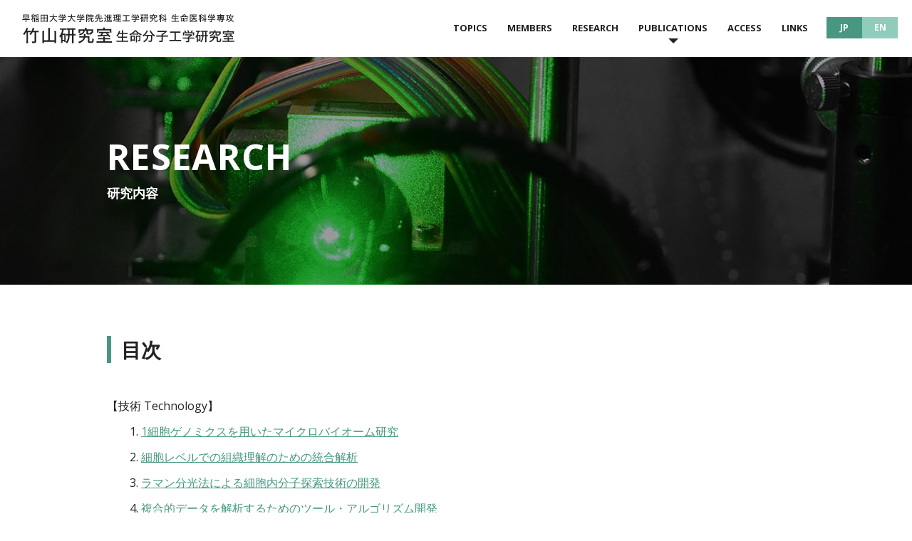

--- FILE ---
content_type: text/html; charset=UTF-8
request_url: https://www.takeyama-lab.sci.waseda.ac.jp/research/
body_size: 46288
content:
<!doctype html>
<html lang="ja">
<head>
<meta charset="utf-8">
<title>  研究内容 | 早稲田大学大学院先進理工学研究科 生命医科学専攻 | 竹山研究室 生命分子工学研究室</title> 
<meta name="description" content="">
<meta name="keywords" content="">
<meta http-equiv="X-UA-Compatible" content="IE=edge">
<meta name="viewport" content="width=device-width" />
<meta name="format-detection" content="telephone=no">

<!--[if lt IE 9]>
<script src="https://www.takeyama-lab.sci.waseda.ac.jp/wp/wp-content/themes/wasedaTakeyama-wp/common/js/ie/html5shiv.js"></script>
<script src="https://www.takeyama-lab.sci.waseda.ac.jp/wp/wp-content/themes/wasedaTakeyama-wp/common/js/ie/css3-mediaqueries.js"></script>
<script src="https://www.takeyama-lab.sci.waseda.ac.jp/wp/wp-content/themes/wasedaTakeyama-wp/common/js/ie/respond.js"></script>
<script src="https://www.takeyama-lab.sci.waseda.ac.jp/wp/wp-content/themes/wasedaTakeyama-wp/common/js/ie/IE9.js"></script>
<![endif]-->
<link href="https://fonts.googleapis.com/css?family=Open+Sans:400,700&display=swap" rel="stylesheet">
<link rel="stylesheet" href="https://www.takeyama-lab.sci.waseda.ac.jp/wp/wp-content/themes/wasedaTakeyama-wp/common/css/common.css">
<link rel="stylesheet" href="https://www.takeyama-lab.sci.waseda.ac.jp/wp/wp-content/themes/wasedaTakeyama-wp/common/css/sticky-state.css">
<link rel="stylesheet" href="https://www.takeyama-lab.sci.waseda.ac.jp/wp/wp-content/themes/wasedaTakeyama-wp/common/css/base.css">
<link rel="stylesheet" href="https://www.takeyama-lab.sci.waseda.ac.jp/wp/wp-content/themes/wasedaTakeyama-wp/common/css/menu.css" media="only screen and (max-width : 1060px)">
<link rel="stylesheet" href="https://www.takeyama-lab.sci.waseda.ac.jp/wp/wp-content/themes/wasedaTakeyama-wp/common/css/tablet.css" media="only screen and (min-width : 768px) and (max-width : 1060px)">
<link rel="stylesheet" href="https://www.takeyama-lab.sci.waseda.ac.jp/wp/wp-content/themes/wasedaTakeyama-wp/common/css/sp.css" media="only screen and (max-width : 767px)">

<meta name='robots' content='max-image-preview:large' />
<link rel='dns-prefetch' href='//ajax.googleapis.com' />
<link rel='stylesheet' id='wp-block-library-css' href='https://www.takeyama-lab.sci.waseda.ac.jp/wp/wp-includes/css/dist/block-library/style.min.css?ver=6.5.7' type='text/css' media='all' />
<style id='classic-theme-styles-inline-css' type='text/css'>
/*! This file is auto-generated */
.wp-block-button__link{color:#fff;background-color:#32373c;border-radius:9999px;box-shadow:none;text-decoration:none;padding:calc(.667em + 2px) calc(1.333em + 2px);font-size:1.125em}.wp-block-file__button{background:#32373c;color:#fff;text-decoration:none}
</style>
<style id='global-styles-inline-css' type='text/css'>
body{--wp--preset--color--black: #000000;--wp--preset--color--cyan-bluish-gray: #abb8c3;--wp--preset--color--white: #ffffff;--wp--preset--color--pale-pink: #f78da7;--wp--preset--color--vivid-red: #cf2e2e;--wp--preset--color--luminous-vivid-orange: #ff6900;--wp--preset--color--luminous-vivid-amber: #fcb900;--wp--preset--color--light-green-cyan: #7bdcb5;--wp--preset--color--vivid-green-cyan: #00d084;--wp--preset--color--pale-cyan-blue: #8ed1fc;--wp--preset--color--vivid-cyan-blue: #0693e3;--wp--preset--color--vivid-purple: #9b51e0;--wp--preset--gradient--vivid-cyan-blue-to-vivid-purple: linear-gradient(135deg,rgba(6,147,227,1) 0%,rgb(155,81,224) 100%);--wp--preset--gradient--light-green-cyan-to-vivid-green-cyan: linear-gradient(135deg,rgb(122,220,180) 0%,rgb(0,208,130) 100%);--wp--preset--gradient--luminous-vivid-amber-to-luminous-vivid-orange: linear-gradient(135deg,rgba(252,185,0,1) 0%,rgba(255,105,0,1) 100%);--wp--preset--gradient--luminous-vivid-orange-to-vivid-red: linear-gradient(135deg,rgba(255,105,0,1) 0%,rgb(207,46,46) 100%);--wp--preset--gradient--very-light-gray-to-cyan-bluish-gray: linear-gradient(135deg,rgb(238,238,238) 0%,rgb(169,184,195) 100%);--wp--preset--gradient--cool-to-warm-spectrum: linear-gradient(135deg,rgb(74,234,220) 0%,rgb(151,120,209) 20%,rgb(207,42,186) 40%,rgb(238,44,130) 60%,rgb(251,105,98) 80%,rgb(254,248,76) 100%);--wp--preset--gradient--blush-light-purple: linear-gradient(135deg,rgb(255,206,236) 0%,rgb(152,150,240) 100%);--wp--preset--gradient--blush-bordeaux: linear-gradient(135deg,rgb(254,205,165) 0%,rgb(254,45,45) 50%,rgb(107,0,62) 100%);--wp--preset--gradient--luminous-dusk: linear-gradient(135deg,rgb(255,203,112) 0%,rgb(199,81,192) 50%,rgb(65,88,208) 100%);--wp--preset--gradient--pale-ocean: linear-gradient(135deg,rgb(255,245,203) 0%,rgb(182,227,212) 50%,rgb(51,167,181) 100%);--wp--preset--gradient--electric-grass: linear-gradient(135deg,rgb(202,248,128) 0%,rgb(113,206,126) 100%);--wp--preset--gradient--midnight: linear-gradient(135deg,rgb(2,3,129) 0%,rgb(40,116,252) 100%);--wp--preset--font-size--small: 13px;--wp--preset--font-size--medium: 20px;--wp--preset--font-size--large: 36px;--wp--preset--font-size--x-large: 42px;--wp--preset--spacing--20: 0.44rem;--wp--preset--spacing--30: 0.67rem;--wp--preset--spacing--40: 1rem;--wp--preset--spacing--50: 1.5rem;--wp--preset--spacing--60: 2.25rem;--wp--preset--spacing--70: 3.38rem;--wp--preset--spacing--80: 5.06rem;--wp--preset--shadow--natural: 6px 6px 9px rgba(0, 0, 0, 0.2);--wp--preset--shadow--deep: 12px 12px 50px rgba(0, 0, 0, 0.4);--wp--preset--shadow--sharp: 6px 6px 0px rgba(0, 0, 0, 0.2);--wp--preset--shadow--outlined: 6px 6px 0px -3px rgba(255, 255, 255, 1), 6px 6px rgba(0, 0, 0, 1);--wp--preset--shadow--crisp: 6px 6px 0px rgba(0, 0, 0, 1);}:where(.is-layout-flex){gap: 0.5em;}:where(.is-layout-grid){gap: 0.5em;}body .is-layout-flex{display: flex;}body .is-layout-flex{flex-wrap: wrap;align-items: center;}body .is-layout-flex > *{margin: 0;}body .is-layout-grid{display: grid;}body .is-layout-grid > *{margin: 0;}:where(.wp-block-columns.is-layout-flex){gap: 2em;}:where(.wp-block-columns.is-layout-grid){gap: 2em;}:where(.wp-block-post-template.is-layout-flex){gap: 1.25em;}:where(.wp-block-post-template.is-layout-grid){gap: 1.25em;}.has-black-color{color: var(--wp--preset--color--black) !important;}.has-cyan-bluish-gray-color{color: var(--wp--preset--color--cyan-bluish-gray) !important;}.has-white-color{color: var(--wp--preset--color--white) !important;}.has-pale-pink-color{color: var(--wp--preset--color--pale-pink) !important;}.has-vivid-red-color{color: var(--wp--preset--color--vivid-red) !important;}.has-luminous-vivid-orange-color{color: var(--wp--preset--color--luminous-vivid-orange) !important;}.has-luminous-vivid-amber-color{color: var(--wp--preset--color--luminous-vivid-amber) !important;}.has-light-green-cyan-color{color: var(--wp--preset--color--light-green-cyan) !important;}.has-vivid-green-cyan-color{color: var(--wp--preset--color--vivid-green-cyan) !important;}.has-pale-cyan-blue-color{color: var(--wp--preset--color--pale-cyan-blue) !important;}.has-vivid-cyan-blue-color{color: var(--wp--preset--color--vivid-cyan-blue) !important;}.has-vivid-purple-color{color: var(--wp--preset--color--vivid-purple) !important;}.has-black-background-color{background-color: var(--wp--preset--color--black) !important;}.has-cyan-bluish-gray-background-color{background-color: var(--wp--preset--color--cyan-bluish-gray) !important;}.has-white-background-color{background-color: var(--wp--preset--color--white) !important;}.has-pale-pink-background-color{background-color: var(--wp--preset--color--pale-pink) !important;}.has-vivid-red-background-color{background-color: var(--wp--preset--color--vivid-red) !important;}.has-luminous-vivid-orange-background-color{background-color: var(--wp--preset--color--luminous-vivid-orange) !important;}.has-luminous-vivid-amber-background-color{background-color: var(--wp--preset--color--luminous-vivid-amber) !important;}.has-light-green-cyan-background-color{background-color: var(--wp--preset--color--light-green-cyan) !important;}.has-vivid-green-cyan-background-color{background-color: var(--wp--preset--color--vivid-green-cyan) !important;}.has-pale-cyan-blue-background-color{background-color: var(--wp--preset--color--pale-cyan-blue) !important;}.has-vivid-cyan-blue-background-color{background-color: var(--wp--preset--color--vivid-cyan-blue) !important;}.has-vivid-purple-background-color{background-color: var(--wp--preset--color--vivid-purple) !important;}.has-black-border-color{border-color: var(--wp--preset--color--black) !important;}.has-cyan-bluish-gray-border-color{border-color: var(--wp--preset--color--cyan-bluish-gray) !important;}.has-white-border-color{border-color: var(--wp--preset--color--white) !important;}.has-pale-pink-border-color{border-color: var(--wp--preset--color--pale-pink) !important;}.has-vivid-red-border-color{border-color: var(--wp--preset--color--vivid-red) !important;}.has-luminous-vivid-orange-border-color{border-color: var(--wp--preset--color--luminous-vivid-orange) !important;}.has-luminous-vivid-amber-border-color{border-color: var(--wp--preset--color--luminous-vivid-amber) !important;}.has-light-green-cyan-border-color{border-color: var(--wp--preset--color--light-green-cyan) !important;}.has-vivid-green-cyan-border-color{border-color: var(--wp--preset--color--vivid-green-cyan) !important;}.has-pale-cyan-blue-border-color{border-color: var(--wp--preset--color--pale-cyan-blue) !important;}.has-vivid-cyan-blue-border-color{border-color: var(--wp--preset--color--vivid-cyan-blue) !important;}.has-vivid-purple-border-color{border-color: var(--wp--preset--color--vivid-purple) !important;}.has-vivid-cyan-blue-to-vivid-purple-gradient-background{background: var(--wp--preset--gradient--vivid-cyan-blue-to-vivid-purple) !important;}.has-light-green-cyan-to-vivid-green-cyan-gradient-background{background: var(--wp--preset--gradient--light-green-cyan-to-vivid-green-cyan) !important;}.has-luminous-vivid-amber-to-luminous-vivid-orange-gradient-background{background: var(--wp--preset--gradient--luminous-vivid-amber-to-luminous-vivid-orange) !important;}.has-luminous-vivid-orange-to-vivid-red-gradient-background{background: var(--wp--preset--gradient--luminous-vivid-orange-to-vivid-red) !important;}.has-very-light-gray-to-cyan-bluish-gray-gradient-background{background: var(--wp--preset--gradient--very-light-gray-to-cyan-bluish-gray) !important;}.has-cool-to-warm-spectrum-gradient-background{background: var(--wp--preset--gradient--cool-to-warm-spectrum) !important;}.has-blush-light-purple-gradient-background{background: var(--wp--preset--gradient--blush-light-purple) !important;}.has-blush-bordeaux-gradient-background{background: var(--wp--preset--gradient--blush-bordeaux) !important;}.has-luminous-dusk-gradient-background{background: var(--wp--preset--gradient--luminous-dusk) !important;}.has-pale-ocean-gradient-background{background: var(--wp--preset--gradient--pale-ocean) !important;}.has-electric-grass-gradient-background{background: var(--wp--preset--gradient--electric-grass) !important;}.has-midnight-gradient-background{background: var(--wp--preset--gradient--midnight) !important;}.has-small-font-size{font-size: var(--wp--preset--font-size--small) !important;}.has-medium-font-size{font-size: var(--wp--preset--font-size--medium) !important;}.has-large-font-size{font-size: var(--wp--preset--font-size--large) !important;}.has-x-large-font-size{font-size: var(--wp--preset--font-size--x-large) !important;}
.wp-block-navigation a:where(:not(.wp-element-button)){color: inherit;}
:where(.wp-block-post-template.is-layout-flex){gap: 1.25em;}:where(.wp-block-post-template.is-layout-grid){gap: 1.25em;}
:where(.wp-block-columns.is-layout-flex){gap: 2em;}:where(.wp-block-columns.is-layout-grid){gap: 2em;}
.wp-block-pullquote{font-size: 1.5em;line-height: 1.6;}
</style>
<script type="text/javascript" src="//ajax.googleapis.com/ajax/libs/jquery/1.11.1/jquery.min.js?ver=1.11.1" id="jquery-js"></script>
<link rel="https://api.w.org/" href="https://www.takeyama-lab.sci.waseda.ac.jp/wp-json/" /><link rel="alternate" type="application/json" href="https://www.takeyama-lab.sci.waseda.ac.jp/wp-json/wp/v2/pages/7" /><link rel="canonical" href="https://www.takeyama-lab.sci.waseda.ac.jp/research/" />
<link rel="alternate" type="application/json+oembed" href="https://www.takeyama-lab.sci.waseda.ac.jp/wp-json/oembed/1.0/embed?url=https%3A%2F%2Fwww.takeyama-lab.sci.waseda.ac.jp%2Fresearch%2F" />
<link rel="alternate" type="text/xml+oembed" href="https://www.takeyama-lab.sci.waseda.ac.jp/wp-json/oembed/1.0/embed?url=https%3A%2F%2Fwww.takeyama-lab.sci.waseda.ac.jp%2Fresearch%2F&#038;format=xml" />
	
<!--toppage-->
<script src="https://www.takeyama-lab.sci.waseda.ac.jp/wp/wp-content/themes/wasedaTakeyama-wp/common/js/slick.min.js"></script>
<link rel="stylesheet" href="https://www.takeyama-lab.sci.waseda.ac.jp/wp/wp-content/themes/wasedaTakeyama-wp/common/css/slick-theme.css">
<link rel="stylesheet" href="https://www.takeyama-lab.sci.waseda.ac.jp/wp/wp-content/themes/wasedaTakeyama-wp/common/css/slick.css">
</head>

<body>
<div id="wrapper">
<a name="top" id="top"></a>
<!--header-->
<header>
	<h1><a href="https://www.takeyama-lab.sci.waseda.ac.jp/">  研究内容 | 早稲田大学大学院先進理工学研究科 生命医科学専攻 | 竹山研究室 生命分子工学研究室</a></h1>
	<nav>
		<ul id="gnav"><li id="menu-item-13" class="menu-item menu-item-type-topics menu-item-object-archive menu-item-13"><a href="http://www.takeyama-lab.sci.waseda.ac.jp/topics/">TOPICS</a></li>
<li id="menu-item-48" class="menu-item menu-item-type-members menu-item-object-archive menu-item-48"><a href="http://www.takeyama-lab.sci.waseda.ac.jp/members/">MEMBERS</a></li>
<li id="menu-item-15" class="menu-item menu-item-type-post_type menu-item-object-page current-menu-item page_item page-item-7 current_page_item menu-item-15"><a href="https://www.takeyama-lab.sci.waseda.ac.jp/research/" aria-current="page">RESEARCH</a></li>
<li id="menu-item-16" class="hasSub menu-item menu-item-type-custom menu-item-object-custom menu-item-has-children menu-item-16"><a>PUBLICATIONS</a>
<ul class="sub-menu">
	<li id="menu-item-19" class="menu-item menu-item-type-taxonomy menu-item-object-category menu-item-19"><a href="https://www.takeyama-lab.sci.waseda.ac.jp/publications/papers/">原著論文</a></li>
	<li id="menu-item-21" class="menu-item menu-item-type-taxonomy menu-item-object-category menu-item-21"><a href="https://www.takeyama-lab.sci.waseda.ac.jp/publications/books/">著書･総説</a></li>
	<li id="menu-item-22" class="menu-item menu-item-type-taxonomy menu-item-object-category menu-item-22"><a href="https://www.takeyama-lab.sci.waseda.ac.jp/publications/conference/">学会</a></li>
</ul>
</li>
<li id="menu-item-17" class="menu-item menu-item-type-post_type menu-item-object-page menu-item-17"><a href="https://www.takeyama-lab.sci.waseda.ac.jp/access/">ACCESS</a></li>
<li id="menu-item-18" class="menu-item menu-item-type-post_type menu-item-object-page menu-item-18"><a href="https://www.takeyama-lab.sci.waseda.ac.jp/links/">LINKS</a></li>
</ul>		<div class="language">
			<ul>
				<li><a href="http://www.takeyama-lab.sci.waseda.ac.jp/">JP</a></li>
				<li><a href="http://www.takeyama-lab.sci.waseda.ac.jp/en/">EN</a></li>
			</ul>
		</div>
	</nav>
</header>
<!--/header--><!--mainTitle-->
<div id="mainTitle" class="research">
	<h2><span>RESEARCH</span>研究内容</h2>
</div>
<!--/mainTitle-->
<!--container-->
<div id="container" class="second research">
				
	<!DOCTYPE html>
<html lang="ja">
<section class="lNav">
<ol>
<h3>
目次
</h3>
<p>
【技術 Technology】
</p>
<li>　　1. <a href="#research01">1細胞ゲノミクスを⽤いたマイクロバイオーム研究</a></li>
<li>　　2. <a href="#research02">細胞レベルでの組織理解のための統合解析</a></li>
<li>　　3. <a href="#research03">ラマン分光法による細胞内分子探索技術の開発</a></li>
<li>　　4. <a href="#research04">複合的データを解析するためのツール・アルゴリズム開発</a></li>
<p> </p>
<p>
【プロジェクト Project】
</p>
<li>　　5. <a href="#research05">微生物の力を最大限活用した健康な土壌から環境にやさしい未来型農業を実現する</a></li>
<li>　　6. <a href="#research06">ムーンショット型研究開発事業における高校生との共同プロジェクト</a></li>
<li>　　7. <a href="#research07">１細胞／微小組織マルチオミックスのオールインワン解析による生命科学研究の支援</a></li>
<li>　　8. <a href="#research08">マリンバイオテクノロジーと海洋環境モニタリング</a></li>
</ol>
</section>
<section id="research01">
<h3>
技術 Technology
</h3>
<h3>
<span>シングルセル</span>
1細胞ゲノミクスを⽤いたマイクロバイオーム研究
</h3>
<div class="inner">
<div class="txt">
<p>海洋・土壌などのヒトを取り巻く環境から、ヒトの皮膚・腸内環境に至るまで、あらゆる箇所に微生物は存在します。環境微生物の多くは培養が難しく、その詳細解析には培養を経ずにゲノムを直接調べる方法が取られます。従来の環境微生物ゲノム解析では、様々な微生物ゲノムが混在した試料（メタゲノム）を取り扱っていたため、その中に埋もれた興味のある微生物のゲノムを取り出して再構築することは容易ではありませんでした。竹山研究室が開発したシングルセルゲノム解析法 SAG-gel<sup>1,2,3</sup>では、ピコリットル容量の微小な液滴の中に微生物を1細胞ずつ閉じ込めて個別に解析を行うことにより、たった１つの微生物細胞から高精度なゲノム情報を得ることができます。本技術を活用すれば、これまで誰も手にすることのなかった微生物ゲノムデータを次々に獲得することができます。本技術は、細菌やアーキアだけでなく、ウイルスのような更に小さな微生物も対象とできるため、環境中の様々な未知微生物のデータの蓄積を進めています。未知の微生物のゲノムデータからは、環境中における微生物の役割・他の微生物や宿主との相互作用を明らかにする手がかりが得られるだけでなく、産業・医療の発展に貢献する微生物由来の有用物質探索が可能です。「ムーンショット」や「マリンバイオテクノロジーと海洋環境モニタリング」をはじめ、様々なプロジェクトにおいて本技術が活用されています。</p>
</div>
<div class="img">
<a href="https://www.takeyama-lab.sci.waseda.ac.jp/wp/wp-content/themes/wasedaTakeyama-wp/common/images/img_research_01.jpg" target="_blank" rel="noopener"><img decoding="async" src="https://www.takeyama-lab.sci.waseda.ac.jp/wp/wp-content/themes/wasedaTakeyama-wp/common/images/img_research_01.jpg" alt="ドロップレット_イメージ画像" border="0"></a>
<a href="http://www.takeyama-lab.sci.waseda.ac.jp/wp/wp-content/uploads/2023/09/drop_ponchi.png" target="_blank" rel="noopener"><img decoding="async" src="http://www.takeyama-lab.sci.waseda.ac.jp/wp/wp-content/uploads/2023/09/drop_ponchi.png" alt="ドロップレット_ポンチ絵" border="0"></a>
</div>
</div>
<p>【参考論文】</p>
<ul>
    <li>1. <a href="https://www.nature.com/articles/s43705-022-00179-4">Validation of the application of gel beads-based single-cell genome sequencing platform to soil and seawater</a></li>
    <li>2. <a href="https://microbiomejournal.biomedcentral.com/articles/10.1186/s40168-019-0779-2">Single-cell genomics of uncultured bacteria reveals dietary fiber responders in the mouse gut microbiota</a></li>
    <li>3. <a href="https://microbiomejournal.biomedcentral.com/articles/10.1186/s40168-022-01395-9">Targeted single-cell genomics reveals novel host adaptation strategies of the symbiotic bacteria Endozoicomonas in Acropora tenuis coral</a></li>
</ul>
</section>
<section id="research02">
<h3>
<span>RNA-seq</span>
細胞レベルでの組織理解のための統合解析
</h3>
<div class="inner">
<div class="txt">
<p>複雑な生命現象を理解するためには、ひとつひとつの細胞で働いている遺伝子の理解、即ち遺伝子発現解析が有効な手段になります。ゲノムシーケンス技術の目覚ましい発展により、発現する遺伝子の網羅的な配列解析が可能になりました。その一方で、細胞の組織内の空間的位置情報が細胞間ネットワークの理解に不可欠であり、生物学的機能の解明や、病因解明には必須であることがわかってきました。竹山研究室では、組織切片からマイクロオーダーの極微小領域を採取する微小組織採取技術<sup>1</sup>、凍結やFFPE*組織由来の１細胞もしくはそれに準ずる数十細胞を対象としたDNAやRNAを解析する技術<sup>2,3</sup>、およびそこから得られる配列情報をもとにした機能予測や組織形態との関連づけによる空間的トランスクリプトームを軸とした組織構成の解析技術<sup>4</sup>の開発を進めてきました。さらに、これらの技術を『生命科学・創薬研究支援基盤事業（BINDS）』において活用し、生体組織の機能理解や、医療分野への幅広い応用、さらに、細胞内に存在する遺伝子のみならず、タンパク質や代謝産物といったあらゆる生体分子の相互作用解析を実現する技術の構築を進めています。 (*FFPE: Formalin fixed paraffin embedded)</p>
</div>
<div class="img">
<a href="https://www.takeyama-lab.sci.waseda.ac.jp/wp/wp-content/themes/wasedaTakeyama-wp/common/images/img_research_02_01.jpg" target="_blank" rel="noopener"><img decoding="async" src="https://www.takeyama-lab.sci.waseda.ac.jp/wp/wp-content/themes/wasedaTakeyama-wp/common/images/img_research_02_01.jpg" alt="RNA-seq_イメージ画像" border="0"></a>
<a href="http://www.takeyama-lab.sci.waseda.ac.jp/wp/wp-content/uploads/2023/09/RNA_seq_ponchi.png" target="_blank" rel="noopener"><img decoding="async" src="http://www.takeyama-lab.sci.waseda.ac.jp/wp/wp-content/uploads/2023/09/RNA_seq_ponchi.png" alt="RNA-seq__ポンチ絵" border="0"></a>
</div>
</div>
<p>【参考論文】</p>
<ul>
    <li>1. <a href="https://www.nature.com/articles/s41598-017-04616-6">Site-specific gene expression analysis using an automated tissue micro-dissection punching system</a></li>
    <li>2. <a href="https://www.nature.com/articles/s41598-020-63495-6">Effective microtissue RNA extraction coupled with Smart-seq2 for reproducible and robust spatial transcriptome analysis</a></li>
    <li>3. <a href="https://www.nature.com/articles/s41598-022-23651-6">Reproducible and sensitive micro-tissue RNA sequencing from formalin-fixed paraffin-embedded tissues for spatial gene expression analysis</a></li>
    <li>4. <a href="https://www.frontiersin.org/journals/oncology/articles/10.3389/fonc.2022.936190/full">Integrated spatial analysis of gene mutation and gene expression for understanding tumor diversity in formalin-fixed paraffin-embedded lung adenocarcinoma</a></li>
</ul>
</section>
<section id="research03">
<h3>
<span>ラマン</span>
ラマン分光法による細胞内分子探索技術の開発
</h3>
<div class="inner">
<div class="txt">
<p>ラマン分光法は、1928年インドのC.V.ラマン博士によるラマン効果の発見に端を発する分光法で、ラベルフリー・低侵襲の分子解析技術です。歴史ある分光法ですが、ラマン散乱光の強度は微弱であるため、これを用いるためには様々な改良が必須でした。近年では、ハードウェアの技術進歩、情報解析技術を駆使したスペクトル解析手法の発展により、生体サンプルのような複雑な対象の中で、どの分子が、どのように分布しているかを解析できるようになってきました。竹山研究室では、産学連携による生体分子計測に適した装置・デバイス開発や、独自の解析アルゴリズムの構築を通じ、生体組織や細胞、微生物の中で種々の分子をラベルフリーで検出する技術を構築しています。微生物が産生する二次代謝産物を含め、各種生体分子ラマンスペクトルをライブラリー化することで、微生物１細胞レベルでの解析・スクリーニングができる技術の開発に取り組んでいます<sup>1,2,3</sup>。特に、ムーンショットプロジェクトにおいては、ダイズと共生する微生物のラマン分光解析を通して、宿主の生育に寄与する生理活性物質の探索、分子イメージング解析などを行っています。また、企業や他研究機関と実用応用を目指した共同研究も行っており、多岐にわたるラマン分光法の応用を目指しています。
</p>
</div>
<div class="img">
<a href="https://www.takeyama-lab.sci.waseda.ac.jp/wp/wp-content/themes/wasedaTakeyama-wp/common/images/img_research_04_01.jpg" target="_blank" rel="noopener"><img decoding="async" src="https://www.takeyama-lab.sci.waseda.ac.jp/wp/wp-content/themes/wasedaTakeyama-wp/common/images/img_research_04_01.jpg"alt= border="0"></a>
<a href="http://www.takeyama-lab.sci.waseda.ac.jp/wp/wp-content/uploads/2023/09/raman_ponchi.png" target="_blank" rel="noopener"><img decoding="async" src="http://www.takeyama-lab.sci.waseda.ac.jp/wp/wp-content/uploads/2023/09/raman_ponchi.png" alt="ラマン分光法による細胞内分子探索技術の開発_ポンチ絵" border="0"></a>
</div>
</div>
<p>【参考論文】</p>
<ul>
    <li>1. <a href="https://link.springer.com/article/10.1007/s00253-022-12314-1">Mycelial differentiation linked avermectin production in Streptomyces avermitilis studied with Raman imaging</a></li>
    <li>2. <a href="https://onlinelibrary.wiley.com/doi/10.1002/adbi.202101322">Raman Microspectroscopy Imaging Analysis of Extracellular Vesicles Biogenesis by Filamentous Fungus Penicilium chrysogenum</a></li>
    <li>3. <a href="https://academic.oup.com/pnasnexus/article/1/1/pgab007/6540641">Single-cell metabolite detection and genomics reveals uncultivated talented producer</a></li>
</ul>
</section>
<section id="research04">
<h3>
<span>情報解析</span>
複合的データを解析するためのツール・アルゴリズム開発
</h3>
<div class="inner">
<div class="txt">
<p>次世代シークエンサーの登場により、生物学を取り巻くデータは多種多様なものになりました。竹山研究室では、研究室内で開発した技術を用いて取得した複合的なビッグデータを、統合的に解析するためのツール・アルゴリズムの開発を行っています。これまでにロングリードシーケンサーによるシングルセルゲノムデータから完全な円形のゲノム配列を構築するscALA<sup>1</sup>(参照図左上)。シングルセルゲノムデータに含まれる環境中の汚染を取り除き、より高い精度にするSAG-QC<sup>2</sup>。複数のシングルセルゲノムデータを組み合わせることによって、完成度の高いゲノム情報を構築するccSAG<sup>3</sup>などを公開しました。また、極微小領域のRNA解析データを効率的に解析するための解析パイプライン<sup>4</sup>や、In vivoラマン分光法により取得したスペクトルから分子情報を抽出するためのプログラムを開発してきました。
さらに、開発したツール・アルゴリズムを、竹山研究室の全ての研究プロジェクトにおいて獲得した｢メタゲノム｣・｢シングルセルゲノム｣・｢トランスクリプトーム｣・｢環境情報｣などの複合的なビッグデータに応用することで、生物学的知見の創出を目指しています。独自のバイオテクノロジー技術と、独自の情報解析手法を組み合わせることで、様々な研究プロジェクトから最先端の知見を生み出せることを期待し研究を進めています。
</p>
</p>
</div>
<div class="img">
<a href="https://www.takeyama-lab.sci.waseda.ac.jp/wp/wp-content/themes/wasedaTakeyama-wp/common/images/img_research_05.jpg" target="_blank" rel="noopener"><img decoding="async" src="https://www.takeyama-lab.sci.waseda.ac.jp/wp/wp-content/themes/wasedaTakeyama-wp/common/images/img_research_05.jpg"alt="バイオインフォマティクス_イメージ画像" border="0"></a>
<a href="http://www.takeyama-lab.sci.waseda.ac.jp/wp/wp-content/uploads/2023/09/info_ponchi.png" target="_blank" rel="noopener"><img decoding="async" src="http://www.takeyama-lab.sci.waseda.ac.jp/wp/wp-content/uploads/2023/09/info_ponchi.png" alt="バイオインフォマティクス_ポンチ絵" border="0"></a>
</div>
</div>
<p>【参考論文】</p>
<ul>
    <li>1. <a href="https://www.frontiersin.org/articles/10.3389/fmicb.2023.1133917/full">Revealing within-species diversity in uncultured human gut bacteria with single-cell long-read sequencing</a></li>
    <li>2. <a href="https://bmcbioinformatics.biomedcentral.com/articles/10.1186/s12859-017-1572-5">SAG-QC: quality control of single amplified genome information by subtracting non-target sequences based on sequence compositions</a></li>
    <li>3. <a href="https://www.nature.com/articles/s41598-018-20384-3">Obtaining high-quality draft genomes from uncultured microbes by cleaning and co-assembly of single-cell amplified genomes</a></li>
    <li>4. <a href="https://academic.oup.com/pnasnexus/article/1/1/pgab007/6540641">Single-cell metabolite detection and genomics reveals uncultivated talented producer</a></li>
</ul>
</section>


<section id="research05">
<h3>
プロジェクト Project
</h3>
<h3>
<span>ムーンショット型研究開発事業</span>
微生物の力を最大限活用した健康な土壌から環境にやさしい未来型農業の実現
</h3>
<div class="inner">
<div class="txt">
<p>
ムーンショットとはその名の通り、本来は月に向かってロケットを打ち上げることを意味します。人類初の月面着陸を実現したアポロ計画から来ている言葉であり、ムーンショット型研究とは、｢我が国発の破壊的イノベーションの創出を目指した、従来技術の延長にない、より大胆な発想に基づく挑戦的な研究開発｣のことを指します。早稲田大学では、シングルセルゲノム解析技術や顕微ラマン分光法、空間オミックス解析といった最先端技術を用いて、多様な土壌に生息する微生物ゲノム情報の収集・解析を行い、それらをデータベース化した土壌微生物叢アトラスを作成しています。さらに本プロジェクトでは、他の研究機関の多数の研究者が構成する５つのサブグループが協力しており、作物、環境制御・測定、社会科学、栽培マネジメントなどのデータも取得しています。土壌・植物・環境の3つの要素を正確に把握し、それらの相互作用を理解・制御することを実現し、循環型協生農業を実現しようと研究を進めています。
竹山研究室ムーンショットプロジェクトの詳しい研究内容は以下のリンクから是非ご覧ください。
</p>
</div>
<div class="img">
<a href="http://www.takeyama-lab.sci.waseda.ac.jp/wp/wp-content/uploads/2023/09/MS_image.png" target="_blank" rel="noopener"><img decoding="async" src="http://www.takeyama-lab.sci.waseda.ac.jp/wp/wp-content/uploads/2023/09/MS_image.png" alt="MS_イメージ画像" border="0"></a>
<a href="http://www.takeyama-lab.sci.waseda.ac.jp/wp/wp-content/uploads/2023/09/MS_ponchi.png"target="_blank" rel="noopener"><img decoding="async" src="http://www.takeyama-lab.sci.waseda.ac.jp/wp/wp-content/uploads/2023/09/MS_ponchi.png" alt="MS_ポンチ絵" border="0"></a>
</div>
</div>
<p>【竹山研究室ムーンショットプロジェクトHP】</p>
<ul>
    <li><a href="https://www.microbe-soil.sci.waseda.ac.jp/">https://www.microbe-soil.sci.waseda.ac.jp/</a></li>
</ul>
</section>
<section id="research06">
<h3>
<span>ムーンショット型研究開発事業</span>
ムーンショット型研究開発事業における高校生との共同プロジェクト
</h3>
<div class="inner">
<div class="txt">
<p>
マメ科植物の根には、こぶのようなものがあります。根粒菌が根に侵入して形成したもので 根粒と呼ばれています。根粒が形成されると、根粒菌は窒素固定を行うため、大豆にとって重要な働きをしています。植物の根には根粒菌の他に放線菌も生息しています。放線菌は原核微生物で、細胞の構造や大きさは他の細菌類と似ていますが、放射状に菌糸を伸ばし、様々な形の胞子を形成します。生態系においては、落葉などの有機物の分解や物質循環に関わる分解者として大きな役割を果たしています。放線菌は生物活性物質の生産者としても知られており、抗生物質など有用な天然物を生産します。竹山研究室のスタッフの指導のもと、高校生に放線菌の分離を行っています。東京都立農業高校と東京都立園芸高校の高校生が自ら育てた大豆を使って、根に生息する放線菌を分離しています。１株１株純粋培養した放線菌を観察し、多彩で多様なコロニーに触れています。これから将来を担う高校生が、身の回りに生息する微生物を感じ、興味を持ってくれることを期待します。
</p>
</div>
<div class="img">
<a href="http://www.takeyama-lab.sci.waseda.ac.jp/wp/wp-content/uploads/2023/09/highschool_image.png" target="_blank" rel="noopener"><img decoding="async" src="http://www.takeyama-lab.sci.waseda.ac.jp/wp/wp-content/uploads/2023/09/highschool_image.png" alt="MS高校生_イメージ画像" border="0"></a>
<a href="http://www.takeyama-lab.sci.waseda.ac.jp/wp/wp-content/uploads/2023/09/highschool_ponchi.png" target="_blank" rel="noopener"><img decoding="async" src="http://www.takeyama-lab.sci.waseda.ac.jp/wp/wp-content/uploads/2023/09/highschool_ponchi.png" alt="MS高校生_ポンチ絵" border="0"></a>
</div>
</div>
</section>
<section id="research07">
<h3>
<span>生命科学・創薬研究支援基盤事業（AMED_BINDS）</span>
１細胞／微小組織マルチオミックスのオールインワン解析による生命科学研究の支援
</h3>
<div class="inner">
<div class="txt">
<p>
竹山研究室では、小さな組織や1つの細胞に対してDNA、RNA、タンパク質、代謝産物の解析およびバイオインフォマティクス解析を包括的に活用するプロジェクトに参加しています。竹山研究室が持つ、組織内の微小空間の遺伝子発現を解析できる技術を応用し、微小組織や1つの細胞からのRNA解析にとどまらず、タンパク質や代謝産物の解析を行っています。さらに、従来からの課題であるウエット(実験)とドライ(解析)の連携を強化する体制をとっています。 これまでの支援実績は、生命現象の根幹に迫る分野や、診断応用に関する分野など多岐にわたっています。例えば、分裂酵母細胞が休眠から目覚める際の遺伝子の発現状態変化の解析<sup>1</sup>、微小な脳領域における不安障害の機能的バイオマーカー探索<sup>2</sup>や、劇症型溶血性レンサ球菌感染症における新規骨髄系細胞の遺伝子発現解析<sup>3</sup>、腫瘍内組織不均一性解析に基づくHPV18型の発癌機構と分化調整機構の検討<sup>4</sup>などがあります。
</p>
</div>
<div class="img">
<a href="http://www.takeyama-lab.sci.waseda.ac.jp/wp/wp-content/uploads/2023/09/BINDS_image.png" target="_blank" rel="noopener"><img decoding="async" src="http://www.takeyama-lab.sci.waseda.ac.jp/wp/wp-content/uploads/2023/09/BINDS_image.png" alt="BINDS_イメージ画像" border="0"></a>
<a href="http://www.takeyama-lab.sci.waseda.ac.jp/wp/wp-content/uploads/2023/09/BINDS_ponchi.png" target="_blank" rel="noopener"><img decoding="async" src="http://www.takeyama-lab.sci.waseda.ac.jp/wp/wp-content/uploads/2023/09/BINDS_ponchi.png" alt="BINDS_ポンチ絵" border="0"></a>
</div>
</div>
<p>【参考論文】</p>
<ul>
    <li>1. <a href="https://www.nature.com/articles/s41467-020-15060-y">Time-lapse single-cell transcriptomics reveals modulation of histone H3 for dormancy breaking in fission yeast</a></li>
    <li>2. <a href="https://www.frontiersin.org/articles/10.3389/fnmol.2021.741895/full">Distinctive Regulation of Emotional Behaviors and Fear-Related Gene Expression Responses in Two Extended Amygdala Subnuclei With Similar Molecular Profiles</a></li>
    <li>3. <a href="https://www.sciencedirect.com/science/article/pii/S2211124719303869?via%3Dihub">Sequential Sensing by TLR2 and Mincle Directs Immature Myeloid Cells to Protect against Invasive Group A Streptococcal Infection in Mice</a></li>
    <li>4. <a href="https://onlinelibrary.wiley.com/doi/full/10.1111/cas.15664">Cells with stem-like properties are associated with the development of HPV18-positive cervical cancer</a></li>
</ul>
</section>
<section id="research08">
<h3>
<span></span>
マリンバイオテクノロジーと海洋環境モニタリング
</h3>
<div class="inner">
<div class="txt">
<p>
海洋は地球表面の約70％を占め、多様な生物が生存している重要な環境です。生物の持つゲノム情報は、その生物や生育環境のことを詳しく調べることができるだけでなく、バイオテクノロジーにより環境問題の解決や人類の生活向上に役立つことが期待されます。竹山研究室では、環境オミックス技術とシングルセルゲノム技術という最先端の手法を使って、海洋での遺伝情報を大規模に収集し、蓄積しています。収集した遺伝情報の利用例として、これまでに海洋の季節変動や深海を含む様々な環境適応に関する、海洋微生物やウイルス、遺伝子の探索を進めており、新たな有用物質の開拓や地球温暖化などの環境問題の予測や解決に向けた手掛かりになることを期待しています。これまでに、海外の研究機関とも協力し、サンゴ・カイメンなどの共生細菌や海水中の微生物に関する研究を行ってきました<sup>1,2,3</sup>。
現在、より効率的な次世代の水産資源や海洋環境モニタリング手法の開発を目指して、音響探査技術とゲノム解析を組み合わせた調査・研究を実施しています。現在は、主に駿河湾を対象としてフィールド調査を継続して行なっており、現地で収集したデータをこれらの研究に活用しています。竹山研究室では、海洋環境の研究に用いることができる様々な技術を開発してきました。これらの技術と実際の海洋環境調査を組み合わせることで、地球環境問題解決や人類の生活向上に向けた先進的な研究を行っています。
</p>
</div>
<div class="img">
<a href="http://www.takeyama-lab.sci.waseda.ac.jp/wp/wp-content/uploads/2023/09/Marine_image.jpg" target="_blank" rel="noopener"><img decoding="async" src="http://www.takeyama-lab.sci.waseda.ac.jp/wp/wp-content/uploads/2023/09/Marine_image.jpg" alt="Marine_イメージ画像" border="0"></a>
<a href="http://www.takeyama-lab.sci.waseda.ac.jp/wp/wp-content/uploads/2023/09/Marine_ponchi.png" target="_blank" rel="noopener"><img decoding="async" src="http://www.takeyama-lab.sci.waseda.ac.jp/wp/wp-content/uploads/2023/09/Marine_ponchi.png" alt="Marine_ポンチ絵" border="0"></a>
</div>
</div>
<p>【参考論文】</p>
<ul>
    <li>1. <a href="https://www.nature.com/articles/nature12959">An environmental bacterial taxon with a large and distinct metabolic repertoire</a></li>
    <li>2. <a href="https://link.springer.com/article/10.1007/s10126-022-10149-5">The Effect of Co-Culture of Two Coral Species on Their Bacterial Composition Under Captive Environments</a></li>
    <li>3. <a href="https://microbiomejournal.biomedcentral.com/articles/10.1186/s40168-022-01395-9">Targeted single-cell genomics reveals novel host adaptation strategies of the symbiotic bacteria Endozoicomonas in Acropora tenuis coral</a></li>
</ul>
</section>		
		</div>
<!--/container-->
<!--footer-->
<footer>
	<div id="ftrIn">
		<nav>
			<div class="ftrLink01">
			<ul><li id="menu-item-29" class="menu-item menu-item-type-custom menu-item-object-custom menu-item-home menu-item-29"><a href="http://www.takeyama-lab.sci.waseda.ac.jp/">HOME</a></li>
<li id="menu-item-30" class="menu-item menu-item-type-topics menu-item-object-archive menu-item-30"><a href="http://www.takeyama-lab.sci.waseda.ac.jp/topics/">TOPICS</a></li>
<li id="menu-item-31" class="menu-item menu-item-type-post_type menu-item-object-page menu-item-31"><a href="https://www.takeyama-lab.sci.waseda.ac.jp/access/">ACCESS</a></li>
<li id="menu-item-32" class="menu-item menu-item-type-post_type menu-item-object-page menu-item-32"><a href="https://www.takeyama-lab.sci.waseda.ac.jp/links/">LINKS</a></li>
</ul>			<ul><li id="menu-item-49" class="menu-item menu-item-type-members menu-item-object-archive menu-item-49"><a href="http://www.takeyama-lab.sci.waseda.ac.jp/members/">MEMBERS</a></li>
<li id="menu-item-34" class="menu-item menu-item-type-post_type menu-item-object-page current-menu-item page_item page-item-7 current_page_item menu-item-34"><a href="https://www.takeyama-lab.sci.waseda.ac.jp/research/" aria-current="page">RESEARCH</a></li>
</ul>			</div>
			<dl>
				<dt>PUBLICATIONS</dt>
				<dd>
					<ul class="ftrLink02"><li id="menu-item-35" class="menu-item menu-item-type-taxonomy menu-item-object-category menu-item-35"><a href="https://www.takeyama-lab.sci.waseda.ac.jp/publications/papers/">原著論文</a></li>
<li id="menu-item-38" class="menu-item menu-item-type-taxonomy menu-item-object-category menu-item-38"><a href="https://www.takeyama-lab.sci.waseda.ac.jp/publications/conference/">学会</a></li>
<li id="menu-item-465" class="menu-item menu-item-type-taxonomy menu-item-object-category menu-item-465"><a href="https://www.takeyama-lab.sci.waseda.ac.jp/publications/books/">著書･総説</a></li>
</ul>				</dd>
			</dl>
			<div class="language">
				<a href="http://www.takeyama-lab.sci.waseda.ac.jp/en/">ENGLISH</a>
			</div>
		</nav>
		<div class="ftrInfo">
			<img src="https://www.takeyama-lab.sci.waseda.ac.jp/wp/wp-content/themes/wasedaTakeyama-wp/common/images/ftr_logo.png" alt="早稲田大学"/>
			<p>早稲田大学大学院先進理工学研究科　生命医科学専攻<br>
				生命分子工学研究室 (竹山研究室)<br>
				〒162-8480 東京都新宿区若松町2-2<br>
				早稲田大学先端生命医科学センターTWIns竹山研究室<br>
				TEL/FAX 03-5369-7326</p>
		</div>
	</div>
	<p class="copy"><a href="/">&copy; 2026 Waseda University.</a></p>
</footer>
<!--/footer-->
</div>
<!--/wrapper-->
<!--spmenu-->
<div id="humberger" class="hidden-md hidden-lg">
    <span class="icon-bar"></span>
    <span class="icon-bar"></span>
    <span class="icon-bar"></span>
</div>
<div id="drawernav" class="hidden-md hidden-lg">
	<div class="spNavBox">
		<div class="spNav-l">
			<ul><li id="menu-item-23" class="menu-item menu-item-type-custom menu-item-object-custom menu-item-home menu-item-23"><a href="http://www.takeyama-lab.sci.waseda.ac.jp/">HOME</a></li>
<li id="menu-item-24" class="menu-item menu-item-type-topics menu-item-object-archive menu-item-24"><a href="http://www.takeyama-lab.sci.waseda.ac.jp/topics/">TOPICS</a></li>
<li id="menu-item-25" class="menu-item menu-item-type-post_type menu-item-object-page menu-item-25"><a href="https://www.takeyama-lab.sci.waseda.ac.jp/access/">ACCESS</a></li>
<li id="menu-item-26" class="menu-item menu-item-type-post_type menu-item-object-page menu-item-26"><a href="https://www.takeyama-lab.sci.waseda.ac.jp/links/">LINKS</a></li>
<li id="menu-item-50" class="menu-item menu-item-type-members menu-item-object-archive menu-item-50"><a href="http://www.takeyama-lab.sci.waseda.ac.jp/members/">MEMBERS</a></li>
<li id="menu-item-28" class="menu-item menu-item-type-post_type menu-item-object-page current-menu-item page_item page-item-7 current_page_item menu-item-28"><a href="https://www.takeyama-lab.sci.waseda.ac.jp/research/" aria-current="page">RESEARCH</a></li>
</ul>		</div>
		<div class="spNav-r">
			<dl>
				<dt>PUBLICATIONS</dt>
				<dd>
					<ul><li class="menu-item menu-item-type-taxonomy menu-item-object-category menu-item-35"><a href="https://www.takeyama-lab.sci.waseda.ac.jp/publications/papers/">原著論文</a></li>
<li class="menu-item menu-item-type-taxonomy menu-item-object-category menu-item-38"><a href="https://www.takeyama-lab.sci.waseda.ac.jp/publications/conference/">学会</a></li>
<li class="menu-item menu-item-type-taxonomy menu-item-object-category menu-item-465"><a href="https://www.takeyama-lab.sci.waseda.ac.jp/publications/books/">著書･総説</a></li>
</ul>				</dd>
			</dl>
			<div class="language">
				<a href="http://www.takeyama-lab.sci.waseda.ac.jp/en/">ENGLISH</a>
			</div>
		</div>
	</div>
</div>
<!--/sp menu-->
<script src="https://www.takeyama-lab.sci.waseda.ac.jp/wp/wp-content/themes/wasedaTakeyama-wp/common/js/require.js"></script>
</body>
</html>


--- FILE ---
content_type: text/css
request_url: https://www.takeyama-lab.sci.waseda.ac.jp/wp/wp-content/themes/wasedaTakeyama-wp/common/css/base.css
body_size: 26679
content:
@charset "utf-8";
/*--------------------------------------------------------------------
   base
---------------------------------------------------------------------*/
body {
    animation: fadeIn 2s ease 0s 1 normal;
    -webkit-animation: fadeIn 2s ease 0s 1 normal;
}

@keyframes fadeIn {
    0% {opacity: 0}
    100% {opacity: 1}
}

@-webkit-keyframes fadeIn {
    0% {opacity: 0}
    100% {opacity: 1}
}

html, body{height: 100%;}
body{
    background:#fff;
	text-align:center;
	color:#222;
	font-size:16px;
    font-family:'Open Sans',"游ゴシック体", YuGothic, "游ゴシック", "Yu Gothic", "メイリオ", sans-serif;
    font-weight:400;
}

input{
    font-family:"Lato","游ゴシック体", YuGothic, "游ゴシック", "Yu Gothic", "メイリオ", sans-serif;
    font-weight:400;
}

@media all and (-ms-high-contrast:none) {
	body {
		font-family: "メイリオ",Meiryo,"游ゴシック",YuGothic,"ヒラギノ角ゴ Pro W3","Hiragino Kaku Gothic Pro","ＭＳ Ｐゴシック","MS PGothic",sans-serif;
	}
}

/*
400,700
*/

html {
-webkit-text-size-adjust: 100%;
-ms-text-size-adjust: 100%;
}

.iphone body,
.ipad body,
.ipod body{
	cursor:pointer;
}
a{
	text-decoration: none;
  transition: all 0.8s;
}
a:link{ 
	color:#222;
    text-decoration:none;
    
    }
a:visited{color:#222;}
a:active{color:#222;}
a:hover{color:#666; }

strong{font-weight:bold;}
img{font-size:0; line-height:0;}


/*--------------------------------------------------------------------
   header
---------------------------------------------------------------------*/
header{
    width:100%;
    margin:0 auto;
    height:80px;
    position:relative;
}

header .logo,
header h1{
    width:300px;
    height:42px;
    overflow:hidden;
    position:absolute;
    top:0;
    left:0;
    right:0;
    bottom:0;
    margin:auto auto auto 30px;
}
header .logo a,
header h1 a{
    display:block;
    width:100%;
    height:100%;
    background:url(../images/logo.svg) left center no-repeat;
    background-size:contain;
    overflow:hidden;
    white-space:nowrap;
    text-indent:101%;
    line-height:0;
    font-size:0.1em;
}

header nav{
    margin-left:330px;
	padding-right: 134px;
	padding-top: 24px;
    position:relative;
}
header nav .language{
	width: 120px;
	height: 80px;
	position: absolute;
	top: 24px;
	right:0;
}
header nav .language ul{
	width: 100px;
	height: 30px;
	overflow: hidden;
}
header nav .language ul li{
	width: 50%;
	float: left;
}
header nav .language ul li a{
	display: block;
	width: 100%;
	height: 30px;
	text-align: center;
	line-height: 30px;
	font-size: 	0.750em;
	color: #fff;
	font-weight: bold;
	background-color: #479781;
}
header nav .language ul li + li a{background-color:#90ccbb ;}
header nav .language ul li a:hover{background-color: #51a991;}

header nav ul#gnav {
  position: relative;
  margin: 0;
  padding: 0;
  list-style: none;
	text-align: right;
}
header nav ul#gnav::after {
  display: block;
  clear: both;
  content: '';
}
header nav ul#gnav li {
  position: relative;
	display: inline-block;
	padding-bottom: 15px;
}
header nav ul#gnav li.hasSub::after{
	content: "";
	display: block;
	width: 14px;
	height: 8px;
	background: url("../images/nav_arrow.svg") 0 0 no-repeat;
	background-size: contain;
	position: absolute;
	bottom: 7px;
	left: 50%;
	margin-left: -7px;
}
header nav ul#gnav li.hasSub:hover::after{display: none;}

header nav ul#gnav > li:hover > a{ color: #479781;}
header nav ul#gnav > li > a {
  display: inline-block;
  line-height:30px;
	padding: 0 12px;
  text-align: center;
	font-size: 	0.813em;
	font-weight: bold;
  white-space: nowrap;
}
header nav ul#gnav ul {
	background-color: rgba(34,34,34,.90);
	width: 100%;
	text-align: left;
	padding: 20px 25px;
  position: absolute;
	top: 100%;
	left:0;
	z-index: 5000;
}
header nav ul#gnav ul li {
  float: none;
	display: block;
	width: 100%;
  margin: 0;
	padding: 0;
}
header nav ul#gnav ul li a{
	color: #fff !important;
	text-decoration: underline;
	font-size: 	0.875em;
	line-height: 2.57;
	font-weight: normal;
}
header nav ul#gnav ul li a:hover{text-decoration: none;}

header nav ul#gnav ul {
  visibility: hidden;
  opacity: 0;
  transition: .4s ease-in-out;
  transform: translateY(-5px);
}
header nav ul#gnav li:hover > ul {
  visibility: visible;
  opacity: 1;
  transform: translateY(0);
}


#spmenu{display:none;}
#menubtn{display:none;}

#humberger,
#drawernav,
#overlay{display:none;}

/*--------------------------------------------------------------------
   footer
---------------------------------------------------------------------*/
footer{
    margin-top:-1px;
	background-color:#222222;
    padding:40px 0;
    color:#fff;
}
footer nav a:link,
footer nav a:visited,
footer nav a:active{color: #fff; text-decoration: underline;}
footer nav a:hover{text-decoration: none;}

#ftrIn nav{
	width: 50%;
	float: left;
	padding-top: 15px;
	text-align: left;
}
#ftrIn .ftrInfo{
	width: 335px;
	max-width: 50%;
	float: right;
}
#ftrIn nav .ftrLink01{
	width:50%;
	float:left;
	overflow: hidden;
}
#ftrIn nav .ftrLink01 ul{
	width: 47%;
	float: left;
}
#ftrIn nav .ftrLink01 ul + ul{width: 53%;}
#ftrIn nav dl{
	width: 30%;
	float: left;
}
#ftrIn nav .language{
	width: 20%;
	float: left;	
}
#ftrIn nav a,
#ftrIn nav dt{
	font-size: .813em;
	font-weight: bold;
	line-height: 1.69;
}

#ftrIn nav li,
#ftrIn nav dt{padding-bottom: 15px;}

#ftrIn .ftrInfo img{
	display: block;
	width: 140px;
	height: auto;
	margin: 0 auto 20px;
}
#ftrIn .ftrInfo p{
	display: inline-block;
	text-align: left;
	font-size: 	0.813em;
	line-height: 2.15;	
}

footer p.copy{
	font-size: 0.750em;
	color: #999999;
	text-align: left;
	position:relative;
	top: -1em;
}
footer p.copy a{ color: #999;}

/*--------------------------------------------------------------------
   maintitle
---------------------------------------------------------------------*/
#mainTitle{
    background-repeat:no-repeat;
    background-position:center center;
    background-size:cover;
    padding-top:320px;
    position:relative;
}

#mainTitle.research{background-image:url("../images/bg_maintitle_research.jpg");}
#mainTitle.topics{background-image:url("../images/bg_maintitle_topics.jpg");}
#mainTitle.members{background-image:url("http://www.takeyama-lab.sci.waseda.ac.jp/wp/wp-content/uploads/2025/04/2024_graduation_ceremony-scaled-e1745564650858.jpg");}
#mainTitle.publications{background-image:url("../images/bg_maintitle_publications.jpg");}
#mainTitle.access{background-image:url("../images/bg_maintitle_access.jpg");}
#mainTitle.links{background-image:url("../images/bg_maintitle_links.jpg");}

#mainTitle h2{
	height: 6.3em;
    color:#fff;
    font-size:1.125em;
	line-height: 1.5;
	font-weight: bold;
	text-align: left;
    position:absolute;
    top:0;
    left:0;
    right:0;
	bottom:0;
	margin: auto;
}
#mainTitle h2 span{
	display: block;
	font-size: 2.778em;
	font-weight: bold;
	letter-spacing: 0.025em;
}

@media screen and (max-width : 1059px){
    #mainTitle{ padding-top:30%;}
}

/*--------------------------------------------------------------------
   container
---------------------------------------------------------------------*/
/* base
-----------------------*/
div[id="container"] p,
div[id="container"] li,
div[id="container"] dt,
div[id="container"] dd,
div[id="container"] th,
div[id="container"] td{
    line-height:2.25;
    text-align:left; }

div[id="container"] h2,
div[id="container"] h3,
div[id="container"] h4,
div[id="container"] h5{line-height:1.5;}

div[id="container"].second p + p,
div[id="container"].second p + ul,
div[id="container"].second p + ol,
div[id="container"].second p + dl,
div[id="container"].second p + table,
div[id="container"].second p + div,
div[id="container"].second ul + p,
div[id="container"].second ul + ul,
div[id="container"].second ul + ol,
div[id="container"].second ul + dl,
div[id="container"].second ul + table,
div[id="container"].second ul + div,
div[id="container"].second ol + p,
div[id="container"].second ol + ul,
div[id="container"].second ol + ol,
div[id="container"].second ol + dl,
div[id="container"].second ol + table,
div[id="container"].second ol + div,
div[id="container"].second dl + p,
div[id="container"].second dl + ul,
div[id="container"].second dl + ol,
div[id="container"].second dl + dl,
div[id="container"].second dl + table,
div[id="container"].second dl + div,
div[id="container"].second table + p,
div[id="container"].second table + ul,
div[id="container"].second table + ol,
div[id="container"].second table + dl,
div[id="container"].second table + table,
div[id="container"].second table + div,
div[id="container"].second div + p,
div[id="container"].second div + ul,
div[id="container"].second div + ol,
div[id="container"].second div + dl,
div[id="container"].second div + table{margin-top:15px;}

/*box
---------------------*/
#container.toppage{
	padding-top: 50px;
	padding-bottom:70px;}
#container.second{
	padding-top: 70px;
	padding-bottom: 80px;}

/*----------------------------------------------------
local --- top
-------------------------------------------------------*/
/* mainimage
---------------------------------------------------------*/
#mainImage{
    max-width:100%;
    position:relative;
	overflow: hidden;
	}
#mainImage .slick{
	position: absolute;
	top: 0;
	left: 0;
	width: 100%;
	height: 100%;
  transition: all 0.8s;
}
#mainImage .slick:hover{opacity: 0.9;}
#mainImage a{
	display: block;
	width: 100%;
	position: relative;
}
#mainImage .inner{
    width:1000px;
    max-width:100%;
    margin:0 auto;
    overflow:hidden;
    position:relative;
}
#mainImage,
#mainImage .inner{	
	padding-top: calc(100vh - 220px );
}
#mainImage #main01{background:url(../images/main01.jpg) center center no-repeat;background-size:cover;}
#mainImage #main02{background:url(../images/main02.jpg) center center no-repeat;background-size:cover;}
#mainImage #main03{background:url(../images/main03.jpg) center center no-repeat;background-size:cover;}

#mainImage .inner p{
	display:inline-block;
	height: 1.8em;
    position:absolute;
    top:0;
    left:auto;
    right:0;
    bottom:0;
    margin:auto;
    text-align:left;
    font-size:4.375em;
	font-weight: bold;
    line-height:1;
    color:#fff;
}
#mainImage .inner p span{
	display:block;
	margin-top: 20px;
	font-size: 0.314em;
}

/* topTopics
----------------------------------------------------*/
#topTopics{
	padding-bottom: 45px;
	overflow: hidden;
}
#topTopics .tit{
	width: 110px;
	float: left;
	text-align: center;
	padding-top: 15px;
}
#topTopics .list{
	margin-left: 120px;
	padding-left: 80px;
}
#topTopics .tit h2{
	font-size: 1.500em;
	font-weight: bold;
	margin-bottom: 15px;
}
#topTopics .tit h2 span{
	display: block;
	font-size: 0.583em;
}

#topTopics .tit a{
	display: block;
	width: 100%;
	height: 30px;
	border-radius: 15px;
	background-color: #479781;
	color: #fff;
	line-height: 30px;
	text-align: center;
	font-size: 	0.750em;
}
#topTopics .tit a:hover{background-color: #51a991;}

#topTopics .list ul li + li{ margin-top: 15px;}
#topTopics .list ul li{
	display: block;
	overflow: hidden;
}
#topTopics .list ul li span{
	display: block;
	width: 6em;
	float: left;
	font-size: 	0.813em;
	line-height: 1.5;
	color: #676767;
	text-align: left;
}
#topTopics .list ul li p{
	margin-left: 7em;
	line-height: 1.5;
	font-size: 	0.938em;
}
#topTopics .list ul li p a:hover{color: #479781;}

#topTopics .list > a{display: none;}

/* topResearch
----------------------------------------------------*/
#topResearch{
	margin-bottom: 60px;
	overflow: hidden;
}
#topResearch .item{
	width: 33.3333%;
	float:left;
}
#topResearch .item .box,
#topResearch .item a{
	display: block;
	padding-top: 300px;
	position: relative;
}
#topResearch .item a:hover{opacity: 0.9;}
#topResearch .item a::after{
	content: "";
	display: block;
	width: 26px;
	height: 26px;
	background: url("../images/ico_arrow_01.png") 0 0 no-repeat;
	background-size: contain;
	position: absolute;
	bottom: 0;
	right: 0;
}
#topResearch .item a{
	background-position: center center;
	background-repeat: no-repeat;
	background-size: cover;
}
#topResearch .item#link01 a{background-image: url("../images/img_top_research_01.jpg");}
#topResearch .item#link02 a{background-image: url("../images/img_top_research_02.jpg");}
#topResearch .item#link03 a{background-image: url("../images/img_top_research_03.jpg");}
#topResearch .item#link04 a{background-image: url("../images/img_top_research_04.jpg");}
#topResearch .item#link05 a{background-image: url("../images/img_top_research_05.jpg");}

@media screen and (max-width: 1059px) {
	#topResearch .item .box,
	#topResearch .item a{padding-top: 69.75%;}
}


#topResearch .item .box h2,
#topResearch .item a span{
	display: block;
	color: #fff;
	text-align: center;
	position: absolute;
	top: 0;
	left: 0;
	right: 0;
	bottom: 0;
	margin: auto;
}

#topResearch .item .box{background-color:#222222 ;}

#topResearch .item .box h2{
	height: 2.2em;
	font-size: 1.875em;
	font-weight: bold;
	line-height: 1;
}
#topResearch .item .box h2 span{
	display: block;
	font-size: 0.467em;
	padding-top: 15px;
}

#topResearch .item a span {
	display: block;
	height: 3.2em;
	font-weight: bold;
	font-size: 	1.250em;
	line-height: 1.6;
}

/* topLink
----------------------------------------------------*/
#topLink {overflow: hidden;}
#topLink .linkBox{
	width: 48%;
	float: left;
}
#topLink .linkBox + .linkBox{float: right;}

#topLink .linkBox#toplink01 a,
#topLink .linkBox#toplink02 .img{
	display: block;
	padding-top: 61.7%;
	position: relative;
}
#topLink .linkBox#toplink01 a::after{
	content: "";
	display: block;
	width: 26px;
	height: 26px;
	background: url("../images/ico_arrow_01.png") 0 0 no-repeat;
	background-size: contain;
	position: absolute;
	bottom: 0;
	right: 0;
}
#topLink .linkBox#toplink01 a::before,
#topLink .linkBox#toplink02 .img::before{
	content: "";
	display: block;
	width: 93.6%;
	height: 100%;
	background-position: center center;
	background-repeat: no-repeat;
	background-size: cover;
	position: absolute;
	right: 0;
	top: 0;
}
#topLink .linkBox#toplink01 a::before{background-image: url("http://www.takeyama-lab.sci.waseda.ac.jp/wp/wp-content/uploads/2025/04/2024_graduation_ceremony-scaled-e1745564650858.jpg");}
#topLink .linkBox#toplink02 .img::before{background-image: url("../images/img_top_publications.jpg");}


#topLink .linkBox#toplink01 a:hover{opacity: 0.9;}
#topLink .linkBox#toplink01 a:hover::after,
#topLink .linkBox#toplink01 a:hover p{opacity: 1; color: #222;}

#topLink .linkBox p{
	text-align: left;
	font-size: 1.625em;
	line-height: 1;
	font-weight: bold;
	position: absolute;
	top: 13.5%;
	left: 0;
}
#topLink .linkBox p span{
	display: block;
	padding-top: 10px;
	font-size: 0.538em;
	font-weight: bold;
}
#topLink .linkBox ul{
	width: 93.6%;
	height: auto;
	padding:7.5%;
	background-color: #479781;
	text-align: left;
	position: absolute;
	bottom: 0;
	right: 0;
}
#topLink .linkBox ul li{
	display: inline-block;
	font-size: 0.938em;
	line-height: 2.6;
	margin-right: 2em;
}
#topLink .linkBox ul li a{
	color: #fff;
	text-decoration: underline;
}
#topLink .linkBox ul li a:hover{text-decoration: none;}

/*----------------------------------------------------
local --- second
-------------------------------------------------------*/
#container.second p a,
#container.second li a{
	color: #479781;
	text-decoration: underline;	
}
#container.second p a:hover,
#container.second li a:hover{
	text-decoration: none;	
}

#container.research h3,
#container.access section > h3,
#container.members section > h3,
#container.links section > h3,
#container.publications h3{
	padding-left: 20px;
	margin-bottom: 40px;
	text-align: left;
	font-size: 1.750em;
	font-weight: bold;
	position: relative;
	
}
#container.research h3::before,
#container.access section > h3::before,
#container.members section > h3::before,
#container.links section > h3::before,
#container.publications h3::before{
	content: "";
	display: block;
	background-color: #479781;
	width: 6px;
	height: 90%;
	position: absolute;
	top: 5%;
	left: 0;
}
#container.access section > h3::before,
#container.members section > h3::before,
#container.links section > h3::before,
#container.publications h3::before{
	height: 100%;
	top: 0%;
}

#container.access section > h3,
#container.members section > h3,
#container.links section > h3,
#container.publications h3{	font-size: 1.625em;}

#container.access section > h4,
#container.members section > h4{
	text-align: left;
	font-weight: bold;
	font-size: 	1.125em;
	margin-bottom: 15px;
}

/* research
----------------------------------------------------*/
#container.research section{
	border-bottom: #e3e3e3 1px solid;
	padding-bottom: 50px;	
}
#container.research section + section{margin-top: 60px;}
#container.research .lNav{
	padding-bottom: 25px;	
}
#container.research .lNav ul{text-align:left;}
#container.research .lNav ul li{
	display: inline-block;
	font-size: 0.875em;
	margin-right: 1.2em;
}

#container.research h3 span{
	display: block;
	font-size: 0.643em;
	font-weight: bold;
}
#container.research section .inner{overflow: hidden;}

#container.research section .inner .txt{
	width: 55%;
	float: left;	
}
#container.research section .inner .img{
	width: 40%;
	float: right;
	padding-top: 0.5em;
}
#container.research section .inner .img img{display: block;}
#container.research section .inner .img img + img{margin-top: 10px;}

/* access
----------------------------------------------------*/
#container.access section + section{ margin-top: 50px;}
#accessLead .inner{
	background-color: #f5f5f5;
	padding: 20px;
	margin-top: 20px;
}
#accessLead .inner h3{
	text-align: left;
	font-weight: bold;
}
#container.access #accessLead .inner h3,
#container.access #accessLead .inner p{line-height: 2;}

#container.access section > p,
#container.access table th,
#container.access table td{line-height: 1.75;}

#container.access section > p + h4{margin-top: 30px;}
#container.access table th{
	table-layout: fixed;
	width: 7em;	
}

/* members
----------------------------------------------------*/
#container.members {padding-right: 0;}
#container.members .inner{overflow: hidden;}
#staff{padding-bottom: 20px;}
/*#professor .item,
#staff .item{
	width: 330px;
	padding-right: 6.5%;
	padding-bottom: 50px;
	float: left;
	text-align: left;
}*/
#professor .inner,
#staff .inner{
	display: flex;
  flex-wrap: wrap;
}
#professor .inner .item,
#staff .inner .item{
	flex-basis: 330px; 
	padding-bottom: 50px;
	text-align: left;
}


#professor .item .photo,
#staff .item .photo{
	width: 192px;
	margin-right: auto;
	margin-bottom: 20px;
}

#professor .item p,
#staff .item p,
#professor .item li,
#staff .item li{
	font-size: 0.875em;
	line-height: 1.78;
	word-break: break-all;
}
#professor .item p.name,
#staff .item p.name{
	font-size: 	1.125em;
	font-weight: bold;
}
#container.members #professor .item p + p,
#container.members #staff .item p + p{ margin-top: 0;}

#container.members #professor .item div + ul,
#container.members #staff .item div + ul{ margin-top: 10px;}

#professor .item li,
#staff .item li{
	padding-left: 25px;
	position: relative;
}
#professor .item li::before,
#staff .item li::before{
	content: "";
	display: block;
	position: absolute;
	left: 0;
	top: 7px;
}
#professor .item li.mail::before,
#staff .item li.mail::before{
	width: 18px;
	height: 14px;
	background: url( "../images/ico_mail.svg") 0 0 no-repeat;
	background-size: contain;
}
#professor .item li.url::before,
#staff .item li.url::before{
	width: 18px;
	height: 16px;
	background: url( "../images/ico_newwin.svg") 0 0 no-repeat;
	background-size: contain;
}


#staff .subBoxIn{	
	float: left;
	padding-bottom: 50px;
}

#staff .subBoxIn:nth-child(1){width: 300px;}
#staff .subBoxIn:nth-child(2){width: 210px;}
#staff .subBoxIn:nth-child(3){width: 210px;}

#staff .subBoxIn p{
	font-weight: bold;
	font-size: 	1.125em	;
}
#staff .subBoxIn ul{margin-top: 0;}
#staff .subBoxIn ul li{
	font-size: 0.938em;
	line-height: 2;	
}

section.membersBox + section.membersBox{ margin-top: 60px;}

section.membersBox li{
	font-size: 	0.938em;
	line-height: 2.4;	
}
section.membersBox li span.name{
	display: inline-block;
	width: 10em;
}
section.membersBox ul + h4{margin-top: 40px;}

/* links
----------------------------------------------------*/
#container.links section + section{ margin-top: 60px;}
#container.links section .inner{
	border-top: #e3e3e3 1px solid;
}
#container.links section .inner .item{
	border-bottom: #e3e3e3 1px solid;
	padding: 15px 10px;
	display: flex;
	align-items:center;
}
#container.links section .inner .item p{
	flex-basis: 50%;
	line-height: 1.75;
	word-break: break-all;
}
#container.links section .inner .item p.name{font-weight: bold;}

#container.links section .inner .item.sub{
	border-top: #fff 1px solid;
	border-bottom: none;
	margin-top: -1px;
	padding: 0 25px 20px;
}
#container.links section .inner .item.sub + .item.sub{ margin-top: -10px;}
#container.links section .inner .item.sub p{line-height: 1.2;}
#container.links section .inner .item.sub p.name{
	font-weight: normal;
}

#container.links section .inner .item.sub + .item{border-top: #e3e3e3 1px solid;}
#container.links section .inner .item.sub + .item.sub{border-top: none;}


/* publications
----------------------------------------------------*/
#container.publications .boxOuter{
	display: flex;
}
#container.publications .boxOuter #contents{
	flex: 1;
}
#container.publications .boxOuter #side{
	width:180px;
	padding-left: 40px;
}
#container.publications .sticky {
  position: -webkit-sticky;
  position: sticky;
  top: 10px;
}
#container.publications #contents section + section{margin-top: 30px;}

#container.publications .lNav{
	background-color: #f5f5f5;
	padding: 15px;
	text-align: left;
}

#container.publications .lNav ul li{
	display: inline-block;
	font-size: 	0.938em;
	margin-right: 1em;
}
#container.publications .sideSp{
	display: none;
}

#container.publications .title{
	text-align: left;
	font-weight: bold;
	margin-bottom: 20px;
}
#container.publications section h4{
	font-weight: bold;
	font-size: 	1.500em;
	margin-bottom: 20px;
}

#container.publications section ol{
  counter-reset: item;
  list-style-type: none;
  padding-left: 0;
}
#container.publications section ol li{
  text-indent: -1.3em;
  padding-left: 1.3em;
}
#container.publications section ol li:before {
  counter-increment: item;
  content: counter(item)'.';
  padding-right: .5em;
}

#container.publications section ol li + li{margin-top: 15px;}

/* blog
----------------------------------------------------*/
/*layout*/
#container .blogIndex,
#container .blogDetail{
    overflow:hidden;
	text-align:left;
    }

/* newsList
-----------------------*/
#container .blogIndex .newsList{ border-top:#cacaca 1px solid;}
#container .blogIndex .newsList li{
	position:relative;
     border-bottom:#cacaca 1px solid;
     padding:25px 0;
}
#container .blogIndex .newsList li span.date{
	font-size:	0.750em;
	line-height: 30px;
	color: #666666;
    position:absolute;
    top:25px;
    left:0;
}

#container .blogIndex .newsList li p{
    margin-left:90px;
}
#container .blogIndex .newsList li p a{
    color:#222;
    text-decoration:none;
}
#container .blogIndex .newsList li p a:hover{color:#777;}


/*detailTitle*/

.blogTitle{
    border-bottom:#cacaca 1px solid;
    padding-bottom:15px;
    margin-bottom:20px;
    text-align:left;    
}
#container .blogTitle h3{
    margin-top:10px;
    margin-bottom:0;
    font-weight:normal;
    text-align:left;
    font-size:1.500em;
    line-height:1.5; 
}
.blogTitle span{
    display:inline-block;
    font-size:0.875em;
	color: #666;
	position: relative;
}

/*detail*/
.post {padding-bottom:80px;}
.post >img,
.post p img{
    display:block;
    width:100%;
    max-width:740px;
    margin:30px auto;
}
.post h4,
.post h5,
.post h6{
    font-weight:bold;
    text-align:left;
    margin-bottom:20px;
}
.post * + h4{margin-top:50px; font-size: 1.200em;}
.post * + h5{margin-top:20px; font-size: 1.067em;}
.post * + h6 {margin-top:20px;}
.post * + p,
.post * + ul{margin-top: 15px;}
.post p a{text-decoration:underline;}
.post p a:hover{text-decoration:none;}

.post ul li{position:relative; padding-left:1.5em;}
.post ul li::before{
    content:"・";
    position:absolute;
    top:0;
    left:0;
}


/* pager
--------------*/
.pagination{    
    width:1000px;
    max-width:100%;
    margin:0 auto !important;
    text-align:center;
    padding-top:60px;}
#container .blogIndex .pagination ul{margin-top:0;}
.pagination li{
    display:inline-block;
    margin:0 4px;
}
.pagination li a,
.pagination li span{
    display:block;
    border:#999999 1px solid;
    background-color:#fff;
    width:28px;
    line-height:28px !important;
    font-size:12px;
    text-align:center;
    color:#000 !important;
    text-decoration:none !important;
}
.pagination li a:hover{ color:#333 !important; background-color:#e8e8e8;}
.pagination li span.dots{border:none; width:auto; color:#333; background:none;}
.pagination li span.current{
    background-color:#333 !important;
    color:#fff !important;
}

/* pager2
--------------*/
.pageNav ul{
	width: 414px;
	max-width: 100%;
	margin: 0 auto;
    overflow:hidden;
    position:relative;
}
.pageNav ul li{
	width: 26.5%;
    height:50px;
	float: left;	
}
.pageNav ul li + li{margin-left: 10.2%;}

.pageNav ul li a{
    display:block;
    width:100%;
    height:100%;
    border:#bbbbbb 1px solid;
    position:relative;
    line-height:50px;
    font-size:0.813em;
    color:#222 !important;
    text-decoration:none !important;
}
.pageNav ul li a:hover{background-color:#e8e8e8;}
.pageNav ul li.back a{text-align: center;}
.pageNav ul li.prev a{
    text-align:left;
    padding-left:50px;    
}
.pageNav ul li.next a{
    text-align:right;
    padding-right:50px;    
}
.pageNav ul li.prev a::before,
.pageNav ul li.next a::before{
    display:block;
    width:15px;
    height:8px;
    background-position:0 0;
    background-repeat:no-repeat;
    background-size:contain;
    font-size:12px;
    line-height:1;
    font-family:san-serif;
    margin-top:-0.3em;
    position:absolute;
    top:50%;
}
.pageNav ul li.prev a::before{left:15px; content:"←";}
.pageNav ul li.next a::before{right:15px; content:"→";}


/*----------------------------------------------------
local 
-------------------------------------------------------*/

@media screen and (max-width: 999px) {
}
@media screen and (max-width: 767px) {
}
@media screen and (max-width: 374px) {
    /*iphone5*/
}

@media screen and (min-width : 1060px){
    .forTB,
	.forSP{display:none;}
	.forPC{display:inherit;}

    .ie8 body{
        min-width:1060px;
        max-width:100%;
        overflow-x:hidden;
    }

}

--- FILE ---
content_type: text/css
request_url: https://www.takeyama-lab.sci.waseda.ac.jp/wp/wp-content/themes/wasedaTakeyama-wp/common/css/menu.css
body_size: 6161
content:
@charset "utf-8";

#drawernav{
    display:block;
			position: fixed;
			top: 0;
            bottom: 0;
            overflow-y: auto;
			right: -100%;
			width: 100%;
			height: 100%;
			background: #479781;
			color: #fff;
			z-index: 90000;
            padding:0;
			-webkit-transition: all 400ms cubic-bezier(1.000, 0.000, 0.000, 1.000); 
			   -moz-transition: all 400ms cubic-bezier(1.000, 0.000, 0.000, 1.000); 
			     -o-transition: all 400ms cubic-bezier(1.000, 0.000, 0.000, 1.000); 
			        transition: all 400ms cubic-bezier(1.000, 0.000, 0.000, 1.000); /* easeInOutExpo */

			-webkit-transition-timing-function: cubic-bezier(1.000, 0.000, 0.000, 1.000); 
			   -moz-transition-timing-function: cubic-bezier(1.000, 0.000, 0.000, 1.000); 
			     -o-transition-timing-function: cubic-bezier(1.000, 0.000, 0.000, 1.000); 
			        transition-timing-function: cubic-bezier(1.000, 0.000, 0.000, 1.000); /* easeInOutExpo */
           
           -webkit-transform:translateZ(0);
		}        
		#humberger{
            display:block;
            background:#44927d;
            width:32px;
            height:32px;
			padding: 10px 8px 10px;
			position:absolute;
			top: 24px;
			right: 15px;
			cursor: pointer;
			z-index: 95000;
		}
        @media screen and (max-width: 767px) {
            #humberger{top: 14px;}
        }

        
		.icon-bar{
			height: 1px;
			background: #fff;
			display: block;
			margin-bottom: 4px;
			-webkit-transition: all 400ms cubic-bezier(1.000, 0.000, 0.000, 1.000); 
			   -moz-transition: all 400ms cubic-bezier(1.000, 0.000, 0.000, 1.000); 
			     -o-transition: all 400ms cubic-bezier(1.000, 0.000, 0.000, 1.000); 
			        transition: all 400ms cubic-bezier(1.000, 0.000, 0.000, 1.000); /* easeInOutExpo */

			-webkit-transition-timing-function: cubic-bezier(1.000, 0.000, 0.000, 1.000); 
			   -moz-transition-timing-function: cubic-bezier(1.000, 0.000, 0.000, 1.000); 
			     -o-transition-timing-function: cubic-bezier(1.000, 0.000, 0.000, 1.000); 
			        transition-timing-function: cubic-bezier(1.000, 0.000, 0.000, 1.000); /* easeInOutExpo */
		}
		.fixed-content{
			right: inherit;
			width: 100%;
			z-index: 2;
			-webkit-transition: all 400ms cubic-bezier(1.000, 0.000, 0.000, 1.000); 
			   -moz-transition: all 400ms cubic-bezier(1.000, 0.000, 0.000, 1.000); 
			     -o-transition: all 400ms cubic-bezier(1.000, 0.000, 0.000, 1.000); 
			        transition: all 400ms cubic-bezier(1.000, 0.000, 0.000, 1.000); /* easeInOutExpo */

			-webkit-transition-timing-function: cubic-bezier(1.000, 0.000, 0.000, 1.000); 
			   -moz-transition-timing-function: cubic-bezier(1.000, 0.000, 0.000, 1.000); 
			     -o-transition-timing-function: cubic-bezier(1.000, 0.000, 0.000, 1.000); 
			        transition-timing-function: cubic-bezier(1.000, 0.000, 0.000, 1.000); /* easeInOutExpo */
		}
		 #overlay{
             display:block;
			z-index:-1;
			opacity: 0;
			background: #fff;
			left: 0;
			top: 0;
			width: 100%;
			height: 100%;
			position: fixed;
			-webkit-transition: all 400ms cubic-bezier(1.000, 0.000, 0.000, 1.000); 
			   -moz-transition: all 400ms cubic-bezier(1.000, 0.000, 0.000, 1.000); 
			     -o-transition: all 400ms cubic-bezier(1.000, 0.000, 0.000, 1.000); 
			        transition: all 400ms cubic-bezier(1.000, 0.000, 0.000, 1.000); /* easeInOutExpo */

			-webkit-transition-timing-function: cubic-bezier(1.000, 0.000, 0.000, 1.000); 
			   -moz-transition-timing-function: cubic-bezier(1.000, 0.000, 0.000, 1.000); 
			     -o-transition-timing-function: cubic-bezier(1.000, 0.000, 0.000, 1.000); 
			        transition-timing-function: cubic-bezier(1.000, 0.000, 0.000, 1.000); /* easeInOutExpo */
		}
    
    /**
    * ドロワー開放時のスタイル
    **/
        body.drawer-opened .fixed-content{
            left: -100%;
        }
        body.drawer-opened #drawernav{
            right: 0;
        }
        body.drawer-opened #humberger{position:fixed; background-color:#fff;}
        body.drawer-opened #humberger .icon-bar{
            background: #479781;
        }
        body.drawer-opened #humberger :nth-child(1){
            transform:translate(0,6px) rotate(45deg);
            -webkit-transform:translate(0,6px) rotate(45deg);
        }
        body.drawer-opened #humberger :nth-child(2){
            transform:translate(-20px ,0);
            -webkit-transform:translate(-20px ,0);
            opacity:0;
        }
        body.drawer-opened #humberger :nth-child(3){
            transform:translate(0,-4px) rotate(-45deg);
            -webkit-transform:translate(0,-4px) rotate(-45deg);
        }
        body.drawer-opened #overlay{
            z-index: 3;
            opacity: 0.3;
            left: -100%;
        }

		body.drawer-opened #page-top{ display:none !important;}
/*menu
-------------------------------------------------------*/
.spNavBox{
	margin-top: 80px;
	width: 100%;
	border-top: #86c0b0 1px solid;
	border-bottom: #86c0b0 1px solid;
	display: flex;
	align-items: stretch;
}
.spNavBox .spNav-l{border-right: #86c0b0 1px solid;}
.spNavBox > div{
	flex-grow: 1;
}
.spNavBox .spNav-l ul li{position: relative;}
.spNavBox .spNav-l ul li + li::before,
.spNavBox .spNav-r .language::before{
	content: "";
	width: 100%;
	height: 1px;
	background-color: #86c0b0;
	position: absolute;
	top: 0;
	left: 0;
}
.spNavBox .spNav-l ul li a,
.spNavBox .spNav-r .language a{
	display: block;
	height: 65px;
	font-size: 1.4rem;
	line-height: 65px;
	font-weight: bold;
	color: #fff;
	text-decoration: underline;
}
.spNavBox .spNav-r{
	position: relative;
}

.spNavBox .spNav-r .language{
	width: 100%;
	position: absolute;
	bottom: 0;
	left: 0;
}

.spNavBox .spNav-r dt{
	display: block;
	height: 65px;
	font-size: 1.4rem;
	line-height: 65px;
	font-weight: bold;
	color: #fff;
}
.spNavBox .spNav-r dd a{
	display: block;
	font-size: 1.4rem;
	line-height: 55px;
	color: #fff;
	text-decoration: underline;
}



header nav{ display:none;}

@media screen and (max-width: 767px) {
    header{
    height:60px;
	}
    header .logo,
    header h1{
        width:250px;
        height:40px;
    }
	.spNavBox{
		margin-top: 60px;
	}
}

 


--- FILE ---
content_type: text/css
request_url: https://www.takeyama-lab.sci.waseda.ac.jp/wp/wp-content/themes/wasedaTakeyama-wp/common/css/tablet.css
body_size: 1568
content:
@charset "utf-8";
/*-----------------------------------------------------
common
--------------------------------------------------------*/
	.forPC,
	.forSP{display:none;}
	.forTB{display:inherit;}

/*-----------------------------------------------------
tablet
--------------------------------------------------------*/
img {max-width:100%; height:auto;}
html{font-size:10px;}
body{font-size:1.5rem;}

/*----------------------------------------------------
local --- top
-------------------------------------------------------*/
/* mainimage
---------------------------------------------------------*/
#mainImage .inner p{font-size:4em;}

/* topResearch
----------------------------------------------------*/
#topResearch .item .box h2{font-size:1.750em;}
#topResearch .item a span {font-size: 	1.125em;}
/* topLink
----------------------------------------------------*/
#topLink .linkBox ul{padding:3% 5%;}
#topLink .linkBox ul li{
	line-height: 2.4;
	margin-right: 1.8em;
}

/*----------------------------------------------------
local --- second
-------------------------------------------------------*/
#container.research h3,
#container.access section > h3,
#container.members section > h3,
#container.links section > h3,
#container.publications h3{font-size: 1.625em;}

#container.access section > h3,
#container.members section > h3,
#container.links section > h3,
#container.publications h3{	font-size:1.500em;}

/* links
----------------------------------------------------*/
#container.links section .inner .item p{font-size: 1.4rem;}
























--- FILE ---
content_type: text/css
request_url: https://www.takeyama-lab.sci.waseda.ac.jp/wp/wp-content/themes/wasedaTakeyama-wp/common/css/sp.css
body_size: 9927
content:
@charset "utf-8";
/*-----------------------------------------------------
common
--------------------------------------------------------*/
	.forPC,
	.forTB{display:none;}
	.forSP{display:inherit;}

/*-----------------------------------------------------
sp
-------------------------------------------------------*/
html{font-size:10px;}
img {max-width:100%; height:auto;}
body{font-size:1.4rem;}
@media screen and (max-width: 374px) {
	body{font-size:1.3rem;}
}
/*--------------------------------------------------------------------
   header
---------------------------------------------------------------------*/
header .logo,
header h1{ margin-left: 15px;}

/*--------------------------------------------------------------------
   footer
---------------------------------------------------------------------*/
footer{padding:45px 0 40px;}
#ftrIn{padding: 0;}
#ftrIn nav{
	width:auto;
	float:none;
	padding-top: 0;
	text-align: center;
}
#ftrIn .ftrInfo{
	width:auto;
	max-width: inherit;
	float:none;
}
#ftrIn nav .ftrLink01,
#ftrIn nav dl,
#ftrIn nav .language{
	/*width:33.33%;*/
	width: 50%;
	float:left;
	overflow: hidden;
	padding: 0 10px 15px;
}
#ftrIn nav .ftrLink01 ul{
	width:auto;
	float:none;
}
#ftrIn nav .ftrLink01 ul + ul{ width: auto;}

#ftrIn nav a,
#ftrIn nav dt{font-size:1.2rem;}

#ftrIn .ftrInfo img{width: 125px;}
#ftrIn .ftrInfo p{font-size:1.1rem;}

footer p.copy{
	padding-top: 40px;
	font-size: 1.2rem;
	text-align:center;
	position:static;
}
/*--------------------------------------------------------------------
   maintitle
---------------------------------------------------------------------*/
#mainTitle{padding-top:42.6%;}
#mainTitle h2{
	font-size: 1.2rem;
	padding-left: 30px;
}
#mainTitle h2 span{font-size: 3.2rem;}

/*--------------------------------------------------------------------
   container
---------------------------------------------------------------------*/
/* base
-----------------------*/
div[id="container"] p,
div[id="container"] li,
div[id="container"] dt,
div[id="container"] dd,
div[id="container"] th,
div[id="container"] td{
    font-size:1.4rem;
    line-height:2; }

/*box
---------------------*/
#container.toppage{
	padding-top: 35px;
	padding-bottom:50px;}
#container.second{
	padding-top: 50px;
	padding-bottom: 50px;}

/*----------------------------------------------------
local --- top
-------------------------------------------------------*/
/* mainimage
---------------------------------------------------------*/
#mainImage,
#mainImage .inner{padding-top:80%;}

#mainImage .inner p{
    font-size:3.5rem;
    right:15px;
}
#mainImage .inner p span{
	margin-top: 10px;
	font-size:1.1rem;
}

/* topTopics
----------------------------------------------------*/
#topTopics{padding-bottom: 50px;}
#topTopics .tit{
	width:auto;
	float:none;
	padding-top:0;
}
#topTopics .list{
	margin-left:0;
	padding-left:0;
}
#topTopics .tit h2{
	font-size: 2.3rem;
	margin-bottom: 25px;
}
#topTopics .tit h2 span{font-size: 1.3rem;}
#topTopics .tit a{ display: none;}
#topTopics .list ul{
	border-top:#cacaca 1px solid;
	margin-bottom: 40px;
}
#topTopics .list ul li + li{ margin-top:0;}
#topTopics .list ul li{
     border-bottom:#cacaca 1px solid;
     padding:15px 0 10px; 
	line-height: 0;
}
#topTopics .list ul li span{
	width:auto;
	float:none;
	font-size:1.2rem;
	line-height:1;
	margin-bottom: 10px;
}
#topTopics .list ul li p{
	margin-left: 0;
	line-height: 1.5;
	font-size: 1.5rem;
}

#topTopics .list > a{
	display: block;
	width: 200px;
	height: 42px;
	margin: 0 auto;
	border-radius: 21px;
	background-color: #479781;
	color: #fff;
	line-height: 42px;
	text-align: center;
	font-size: 1.2rem;}


/* topResearch
----------------------------------------------------*/
#topResearch{margin-bottom: 50px;}
#topResearch .item{
	width:auto;
	float:none;
}
#topResearch .item .box{padding-top: 34%;}
#topResearch .item a{padding-top: 68.5%;}
#topResearch .item a::after{
	width: 22px;
	height: 22px;
}
#topResearch .item .box h2{font-size: 2.6rem;}
#topResearch .item .box h2 span{font-size: 1.2rem;}
#topResearch .item a span {font-size: 	1.7rem;}

/* topLink
----------------------------------------------------*/
#topLink {
	padding-left: 15px;
	padding-right: 25px;
}
#topLink .linkBox{
	width:auto;
	float:none;
}
#topLink .linkBox + .linkBox{float: none; margin-top: 30px;}

#topLink .linkBox#toplink01 a,
#topLink .linkBox#toplink02 .img{padding-top: 60%;}
#topLink .linkBox#toplink01 a::after{
	width: 22px;
	height: 22px;
}
#topLink .linkBox p{font-size: 2.2rem;}
#topLink .linkBox p span{font-size:1.2rem;}
#topLink .linkBox ul{padding:20px 15px;}
#topLink .linkBox ul li{
	font-size: 1.2rem;
	line-height: 1.5;
	margin-right: 1.5em;
}

/*----------------------------------------------------
local --- second
-------------------------------------------------------*/
#container.research h3,
#container.access section > h3,
#container.members section > h3,
#container.links section > h3,
#container.publications h3{
	padding-left: 15px;
	margin-bottom: 20px;
	font-size: 1.8rem;
	
}
#container.research h3::before,
#container.access section > h3::before,
#container.members section > h3::before,
#container.links section > h3::before,
#container.publications h3::before{width: 4px;}

#container.access section > h3,
#container.members section > h3,
#container.links section > h3,
#container.publications h3{	font-size: 1.9rem;}

#container.access section > h4,
#container.members section > h4{
	font-size: 	1.4rem;
	margin-bottom: 10px;
}

/* research
----------------------------------------------------*/
#container.research section{padding-bottom: 40px;}
#container.research section + section{margin-top: 40px;}
#container.research .lNav ul li{
	display: block;
	font-size: 1.4rem;
	margin-right:0;
}
#container.research .lNav ul li a{
	display: block;
	padding-bottom: 5px;
}

#container.research h3 span{font-size: 1.3rem;}
#container.research section .inner .txt{
	width: auto;
	float: none;	
}
#container.research section .inner .img{
	width: auto;
	float: none;
	max-width: 280px;
	margin: 25px auto 0;
}
#container.research section .inner .img img + img{margin-top: 20px;}

/* access
----------------------------------------------------*/
#container.access section + section{ margin-top: 40px;}
#accessLead .inner{
	padding: 15px;
	margin-top:15px;
}
#container.access #accessLead .inner h3,
#container.access #accessLead .inner p{line-height:1.9;}

/* members
----------------------------------------------------*/
#container.members {padding-right: 10px;}
#staff{padding-bottom: 20px;}
#professor .inner .item,
#staff .inner .item{
	/*width: 175px;
	min-width: 50%;*/
	flex-basis: 50%; 
	padding-right: 20px;
	padding-bottom: 30px;
}

#professor .item .photo,
#staff .item .photo{
	width: 105px;
	margin-bottom:15px;
}

#professor .item p,
#staff .item p,
#professor .item li,
#staff .item li{font-size: 1.2rem;}
#professor .item p.name,
#staff .item p.name{font-size: 	1.4rem;}
#professor .item li,
#staff .item li{padding-left: 15px;}
#professor .item li::before,
#staff .item li::before{top: 8px;}
#professor .item li.mail::before,
#staff .item li.mail::before{
	width: 10px;
	height: 7px;
}
#professor .item li.url::before,
#staff .item li.url::before{
	width: 10px;
	height: 8px;
}

#staff .subBoxIn{	
	float:none;
	padding-bottom: 15px;
	text-align: left;
}

#staff .subBoxIn:nth-child(1),
#staff .subBoxIn:nth-child(2),
#staff .subBoxIn:nth-child(3){width: auto;}

#staff .subBoxIn ul li{
	display: inline-block;
	font-size:1.3rem;
	margin-right: 1.5em;
	line-height: 2;	
}

section.membersBox + section.membersBox{ margin-top: 30px;}
section.membersBox li{font-size:1.3rem}
section.membersBox li span.name{width: 8em;}
section.membersBox ul + h4{margin-top: 20px;}

section.membersBox#student li + li{margin-top: 10px;}
section.membersBox#student span.name{
	width: auto;
	display: block;
}

/* links
----------------------------------------------------*/
#container.links section + section{ margin-top: 30px;}
#container.links section .inner .item{
	padding: 15px 0;
	display:block;
}
#container.links section .inner .item p{
	display: block;
	width: 100%;
}#container.links section .inner .item p + p{margin-top: 0;}
#container.links section .inner .item.sub{padding: 0 10px 15px;}
#container.links section .inner .item.sub + .item.sub{ margin-top: 0;}

/* publications
----------------------------------------------------*/
#container.publications .boxOuter{display:block;}
#container.publications .boxOuter #contents{
}
#container.publications .boxOuter #side{display: none;}
#container.publications .sticky { display: none;}
#container.publications .sideSp{
	display: block;
	text-align: left;
	margin-bottom: 25px;
}
#container.publications .sideSp ul li{
	display: inline-block;
	font-size: 	0.938em;
	margin-right: 1em;
}

/* blog
----------------------------------------------------*/
/* newsList
-----------------------*/
#container .blogIndex .newsList li{padding:15px 0 10px; line-height: 0;}
#container .blogIndex .newsList li span.date{
	display: block;
	font-size:1.2rem;
	line-height:1;
    position:static;
	margin-bottom: 10px;
}

#container .blogIndex .newsList li p{ margin-left:0;font-size: 1.5rem;}


/*detailTitle*/
#container .blogTitle h3{font-size:1.8rem;}
.blogTitle span{font-size:1.2rem;}
.post {padding-bottom:40px;}

/* pager
--------------*/
.pagination{padding-top:40px;}
/* pager2
--------------*/
.pageNav{
    padding-left:15px;
    padding-right:15px;
}
.pageNav ul li{
	width: 28%;
    height:40px;
}
.pageNav ul li + li{margin-left: 8%;}

.pageNav ul li a{
    line-height:40px;
    font-size:	1.1rem;
}
.pageNav ul li.prev a{
    text-align:left;
    padding-left:35px;    
}
.pageNav ul li.next a{
    text-align:right;
    padding-right:35px;    
}

.pageNav ul li.prev a::before{left:10px;}
.pageNav ul li.next a::before{right:10px;}

@media screen and (max-width: 374px) {
    /*iphone5*/
}

--- FILE ---
content_type: image/svg+xml
request_url: https://www.takeyama-lab.sci.waseda.ac.jp/wp/wp-content/themes/wasedaTakeyama-wp/common/images/logo.svg
body_size: 49788
content:
<svg xmlns="http://www.w3.org/2000/svg" width="298.7793" height="41.1875" viewBox="0 0 298.7793 41.1875"><defs><style>.a{fill:#202121;}</style></defs><title>logo</title><path class="a" d="M5.86914,25.41406H5.48242a24.45112,24.45112,0,0,1-2.84765,3.97266,8.19241,8.19241,0,0,0-.73829-.97266,6.51057,6.51057,0,0,0-.84375-.77343,18.62282,18.62282,0,0,0,3.375-4.66407A14.28609,14.28609,0,0,0,5.61133,20a6.7984,6.7984,0,0,0,.15234-.80859l2.39063.52734q-.17578.43359-.55078,1.35938-.50391,1.23046-1.03125,2.332H9.666a18.00943,18.00943,0,0,0,2.543-.14063v2.02735a21.73006,21.73006,0,0,0,1.59375-3.22266A11.49028,11.49028,0,0,0,14.6582,19.168l2.35547.52734q-.19922.46875-.44531,1.125-.51562,1.38282-1.05469,2.58985h4.96875a18.11835,18.11835,0,0,0,2.55469-.14063v2.28516a21.234,21.234,0,0,0-2.53125-.14063h-.9375V38.293a2.53672,2.53672,0,0,1-.375,1.53516,2.29309,2.29309,0,0,1-1.62891.71484,10.65631,10.65631,0,0,1-1.40625.082q-1.07812,0-2.23828-.04687a6.92852,6.92852,0,0,0-.64453-2.23829,22.85865,22.85865,0,0,0,2.82422.19922,2.5174,2.5174,0,0,0,1.043-.14062.49135.49135,0,0,0,.22265-.48047V25.41406H14.51758a23.26953,23.26953,0,0,1-2.8125,4.17188,5.65684,5.65684,0,0,0-1.60547-1.5586,18.12213,18.12213,0,0,0,1.96875-2.51953,19.38839,19.38839,0,0,0-2.20313-.09375h-1.793v12.4336a20.42432,20.42432,0,0,0,.15234,3H5.69336a22.25451,22.25451,0,0,0,.17578-3.01172Z"/><path class="a" d="M36.6377,36.78125V21.61719a16.15722,16.15722,0,0,0-.16407-2.34375h2.67188a16.32828,16.32828,0,0,0-.16406,2.34375V36.78125h6.32812V25.918a14.76079,14.76079,0,0,0-.14062-2.27344h2.55468a16.83984,16.83984,0,0,0-.15234,2.28516V38a21.17406,21.17406,0,0,0,.16406,2.77734H45.30957V38.94922H30.708v1.82812H28.294a22.28833,22.28833,0,0,0,.15234-2.69531V26.01172a15.0477,15.0477,0,0,0-.15234-2.36719h2.543a17.09073,17.09073,0,0,0-.1289,2.332V36.78125Z"/><path class="a" d="M56.18018,21.93359h-.96094a13.37578,13.37578,0,0,0-2.0625.12891V19.85938A15.23761,15.23761,0,0,0,55.41846,20H59.5083a13.67835,13.67835,0,0,0,2.19141-.14062v2.168a17.79849,17.79849,0,0,0-2.01563-.09375H58.34814a20.78264,20.78264,0,0,1-1.582,5.543h2.95313a11.9698,11.9698,0,0,0,1.45312-.07031,18.22727,18.22727,0,0,0-.07031,1.82813v7.91015a18.51391,18.51391,0,0,0,.082,1.92188H59.15674V37.92969h-2.4375v2.46094H54.53955a15.16588,15.16588,0,0,0,.14063-2.40235V33.23047q0-1.05469.07031-2.48438a10.70577,10.70577,0,0,1-1.62891,2.50782,7.62524,7.62524,0,0,0-.91406-2.35547,14.83824,14.83824,0,0,0,3.15234-5.51953A18.43876,18.43876,0,0,0,56.18018,21.93359Zm.52734,7.3711v6.78515h2.46094V29.30469ZM64.71143,27.957V21.875a18.76272,18.76272,0,0,0-2.20313.11719V19.78906a15.04532,15.04532,0,0,0,2.55469.14063H72.2583a17.12868,17.12868,0,0,0,2.49609-.14063v2.20313a18.55124,18.55124,0,0,0-2.34375-.11719H72.188v6.082h.43359a16.416,16.416,0,0,0,2.39063-.1289v2.28515a16.56263,16.56263,0,0,0-2.39063-.1289H72.188v8.15625a22.00007,22.00007,0,0,0,.16406,2.8125H69.90283a26.90074,26.90074,0,0,0,.15235-2.80079v-8.168H66.79736q-.23437,7.207-3.71484,11.20312a5.31753,5.31753,0,0,0-1.89844-1.45312A12.17315,12.17315,0,0,0,64.11377,34.25a20.53167,20.53167,0,0,0,.55078-4.26562h-.25781a17.95877,17.95877,0,0,0-2.36719.11718V27.83984a17.31614,17.31614,0,0,0,2.36719.11719Zm2.13281,0h3.21094V21.875H66.84424v6.082Z"/><path class="a" d="M88.98779,30.875h3.22266a23.13329,23.13329,0,0,0,2.58984-.10547q-.07031.70313-.09375,2.13281l-.09375,4.793a.70849.70849,0,0,0,.1875.58594,2.99114,2.99114,0,0,0,1.35938.1875,6.33614,6.33614,0,0,0,1.83984-.15234.75626.75626,0,0,0,.42188-.57422,16.3588,16.3588,0,0,0,.293-3.49219,10.09194,10.09194,0,0,0,2.12109.72656,27.79634,27.79634,0,0,1-.375,3.375,3.61,3.61,0,0,1-.457,1.24219,1.91824,1.91824,0,0,1-1.21875.70313,15.40655,15.40655,0,0,1-2.76563.16406,5.96606,5.96606,0,0,1-2.96484-.48047,1.24916,1.24916,0,0,1-.52734-.91406,5.95929,5.95929,0,0,1-.0586-.84375l.09375-5.36719h-3.9375a10.56433,10.56433,0,0,1-1.00781,2.625,10.09381,10.09381,0,0,1-3.36328,3.457A21.80516,21.80516,0,0,1,81.8042,40.332q-.55078.25782-1.65234.65625a8.085,8.085,0,0,0-1.3711-1.96875,20.45192,20.45192,0,0,0,3.98438-1.69922,8.57333,8.57333,0,0,0,2.30859-1.82812,6.80015,6.80015,0,0,0,1.37109-2.63672H82.9292a19.56759,19.56759,0,0,0-2.64844.12891v-2.25a17.8069,17.8069,0,0,0,2.60156.14062h3.94922a16.88515,16.88515,0,0,0,.12891-1.69922,9.43524,9.43524,0,0,0-.09375-1.33594l2.4375.01172a12.939,12.939,0,0,0-.19922,1.76953Q89.05811,30.26563,88.98779,30.875Zm-.668-9.51562v-.6211a8.88571,8.88571,0,0,0-.14062-1.64062h2.49609a7.53137,7.53137,0,0,0-.14062,1.6289v.63282h6.8789a24.89,24.89,0,0,0,2.55469-.11719,12.01907,12.01907,0,0,0-.09375,1.73437v1.5a12.07146,12.07146,0,0,0,.10547,1.7461H98.3042a4.40473,4.40473,0,0,1-.41016,1.52343,1.61436,1.61436,0,0,1-1.16015.77344,17.62079,17.62079,0,0,1-3.10547.17578,8.57415,8.57415,0,0,1-2.09766-.17578,1.44619,1.44619,0,0,1-.89062-.5625,1.72464,1.72464,0,0,1-.17578-.85547V23.30469H88.08545a8.03654,8.03654,0,0,1-1.08984,2.918,6.29268,6.29268,0,0,1-2.21485,2.05078,13.54293,13.54293,0,0,1-2.44922.98437q-.42187.12891-1.3125.36328a10.64661,10.64661,0,0,0-1.21875-1.85156,21.99064,21.99064,0,0,0,2.707-.63281,4.47112,4.47112,0,0,0,3.41016-3.832H81.47607v2.89453H79.273a11.01953,11.01953,0,0,0,.11719-1.74609V22.97656a12.95035,12.95035,0,0,0-.09375-1.73437,25.10824,25.10824,0,0,0,2.55468.11719Zm9.44532,3.96093V23.30469h-5.25v2.92969a.55814.55814,0,0,0,.14062.457,1.40969,1.40969,0,0,0,.70313.15234q.5625.02345,1.08984.02344a4.17852,4.17852,0,0,0,1.40625-.15235q.32813-.14062.42188-.75a7.70815,7.70815,0,0,0,.082-1.0664A8.28233,8.28233,0,0,0,97.76514,25.32031Z"/><path class="a" d="M116.37012,33.57031h5.03906a19.86289,19.86289,0,0,0,2.48437-.11718v2.12109A20.7679,20.7679,0,0,0,121.374,35.457h-5.0039v2.707h6.85547a21.456,21.456,0,0,0,3-.15234v2.22656a27.23527,27.23527,0,0,0-3.23438-.14062H107.93262a26.69388,26.69388,0,0,0-3.1875.14062V38.01172a21.92178,21.92178,0,0,0,3,.15234h6.44531V35.457h-4.582a21.88358,21.88358,0,0,0-2.55469.11719V33.45313a20.33445,20.33445,0,0,0,2.58984.11718h4.54688v-.1875a11.88682,11.88682,0,0,0-.12891-1.8164h2.4375a11.63675,11.63675,0,0,0-.1289,1.80468Zm-2.25-12.62109v-.457a9.71048,9.71048,0,0,0-.12891-1.582h2.47266a8.45692,8.45692,0,0,0-.12891,1.582v.457h6.24609q2.1797-.01171,3.10547-.10547a13.26766,13.26766,0,0,0-.09375,1.81641v1.26562a11.6222,11.6222,0,0,0,.11719,1.83985h-2.20312V22.87109H107.42871v2.95313H105.2373q.02345-.32812.0586-.69141.04688-.48046.04687-1.32422V22.56641a14.03526,14.03526,0,0,0-.09375-1.72266q.96095.10546,2.97657.10547ZM111.84668,26.668h-.78516a23.79738,23.79738,0,0,0-2.85937.11719v-2.0625a24.21836,24.21836,0,0,0,2.66015.10547h9.15235a23.62172,23.62172,0,0,0,2.71875-.10547v2.0625a21.6373,21.6373,0,0,0-2.66016-.11719h-5.92969l-.05859.11719a24.1911,24.1911,0,0,1-1.55859,2.58984l1.75781-.082q3.39843-.14062,5.25-.26953a21.17023,21.17023,0,0,0-1.62891-1.3711l1.62891-.98437q1.45313,1.14843,2.60156,2.17969.76172.69139,2.21485,2.12109L122.71,32.33984q-.99609-1.16014-1.55859-1.72265l-.73828.04687q-2.22657.1875-7.64063.46875-3.86718.1875-5.35547.2461a5.8346,5.8346,0,0,0-.82031.082l-.26953-2.0625q.72656.0703,1.69922.07031.71484,0,1.89843-.03516h.30469A19.1549,19.1549,0,0,0,111.84668,26.668Z"/><path class="a" d="M136.39063,27.94189q-.34278.72291-.86719,1.59913a15.49077,15.49077,0,0,1-1.63477,2.25781q-.49658-.53247-.66846-.68653a6.46,6.46,0,0,0-.70458-.51464,13.57935,13.57935,0,0,0,2.46582-3.64942,15.24949,15.24949,0,0,0,1.03027-2.85449,5.34844,5.34844,0,0,0,.11719-.74072l1.834.46972q-.24463.63209-.36133,1.04786-.11791.38817-.55127,1.53564h3.32422v-1.626a15.99606,15.99606,0,0,0-.12646-2.11377h2.02343a13.72556,13.72556,0,0,0-.12646,2.105v1.63477h4.13721a21.4417,21.4417,0,0,0,2.33984-.1084v1.75244a21.68259,21.68259,0,0,0-2.30371-.1084H142.145v3.61329h3.42334a15.7226,15.7226,0,0,0,2.15039-.1084v1.74365a15.59869,15.59869,0,0,0-2.15039-.1084H142.145v4.29053h4.7334a19.60923,19.60923,0,0,0,2.41162-.12647V39.044a19.71968,19.71968,0,0,0-2.36621-.127H135.37891a23.102,23.102,0,0,0-2.46582.127V37.24609a19.42736,19.42736,0,0,0,2.42089.12647h5.04053V33.082h-3.05322a15.05716,15.05716,0,0,0-2.13184.1084V31.44678a15.00106,15.00106,0,0,0,2.11377.1084h3.07129V27.94189Z"/><path class="a" d="M155.67236,27.58057A22.78117,22.78117,0,0,1,151.896,29.7124a4.98469,4.98469,0,0,0-1.084-1.48144,23.25381,23.25381,0,0,0,2.80078-1.33692,17.56578,17.56578,0,0,0,3.333-2.43017,13.60374,13.60374,0,0,0,1.626-1.81543H160.478a13.20747,13.20747,0,0,0,3.35107,3.15234,20.40147,20.40147,0,0,0,2.67383,1.52686,18.41015,18.41015,0,0,0,1.9873.8042,9.67965,9.67965,0,0,0-.605.78564q-.19922.31641-.479.84912a26.15578,26.15578,0,0,1-2.85449-1.52637q-.56031-.33471-1.021-.66894v1.25586a13.39192,13.39192,0,0,0-1.6167-.07227h-4.6792a13.91744,13.91744,0,0,0-1.5625.07227Zm-1.36425,9.59326v1.17431h-1.68018q.0813-.79467.09033-1.88818V31.772q-.00879-1.03857-.0542-1.644.52368.05419,1.59912.0542h2.83594q1.084,0,1.66211-.0542-.0542.59619-.05371,1.68945v4.45313q0,1.05688.063,1.68945h-1.644v-.78613Zm.00878-5.51953v4.04687h2.80957V31.6543Zm1.77051-4.37207q.44312.03662,1.13867.03613h4.67872q.65991,0,1.21093-.03613a18.44553,18.44553,0,0,1-3.52343-3.26075,17.49455,17.49455,0,0,1-1.7793,1.897,19.76765,19.76765,0,0,1-1.58106,1.25537Zm3.98389,2.85449a13.853,13.853,0,0,0,1.68017.07226h3.21583a12.3029,12.3029,0,0,0,1.68017-.07226q-.07251.72289-.07226,1.915V36.1709a2.4378,2.4378,0,0,1-.18995,1.12012,1.26483,1.26483,0,0,1-.90332.60546,5.46143,5.46143,0,0,1-1.13769.09034q-.33472,0-1.37305-.04541a4.35555,4.35555,0,0,0-.34375-1.626,12.23048,12.23048,0,0,0,1.73438.15381.64313.64313,0,0,0,.46972-.12647.66579.66579,0,0,0,.1084-.44238V31.68164h-3.19726v6.03418a13.41445,13.41445,0,0,0,.10839,1.99609h-1.834a15.78116,15.78116,0,0,0,.1084-2.0957v-5.5459Q160.12549,30.91383,160.07129,30.13672Z"/><path class="a" d="M176.02832,30.66992h-1.07519a11.61764,11.61764,0,0,0-1.707.09961v-1.5a17.45316,17.45316,0,0,1-2.44824,2.168,5.45873,5.45873,0,0,0-.542-.78564,8.26676,8.26676,0,0,0-.668-.69581,14.3684,14.3684,0,0,0,4.94092-5.34765,6.95185,6.95185,0,0,0,.74072-1.90576l1.87891.66845a6.78632,6.78632,0,0,0-.50586.94825,18.78752,18.78752,0,0,1-3.17969,4.71582q.71339.063,1.49951.063h6.51319q1.07445,0,1.69824-.05419a18.968,18.968,0,0,1-3.30664-4.85059q-.07177-.15381-.23438-.46973-.0996-.1809-.16308-.29834l1.72558-.67724a8.50289,8.50289,0,0,0,.71387,1.58984,14.76725,14.76725,0,0,0,5.25684,5.519,6.70944,6.70944,0,0,0-1.18311,1.63526,19.46845,19.46845,0,0,1-2.57471-2.21338q-.02635.3252-.03613,1.147A46.32739,46.32739,0,0,1,183.002,36.415a4.78,4.78,0,0,1-.56933,1.915,1.45547,1.45547,0,0,1-.85791.58691,5.29283,5.29283,0,0,1-1.34619.13574q-.5962,0-2.13184-.0996a7.92382,7.92382,0,0,0-.45117-1.81543,14.94528,14.94528,0,0,0,2.40234.25293,1.55513,1.55513,0,0,0,.8042-.13575q.36108-.26147.56006-2.11328a34.11206,34.11206,0,0,0,.2168-3.85742q0-.19848-.00879-.61426h-3.84864a10.62362,10.62362,0,0,1-1.44531,4.77832A10.40786,10.40786,0,0,1,173.21,38.61035a13.8314,13.8314,0,0,1-1.58105.894,5.84472,5.84472,0,0,0-1.12012-1.49072,10.2043,10.2043,0,0,0,2.85449-1.752,7.38977,7.38977,0,0,0,2.5293-4.45361Q175.97462,31.3291,176.02832,30.66992Z"/><path class="a" d="M196.33936,30.01074v-.98486a10.79816,10.79816,0,0,0-.06348-1.32764h.93066a20.37792,20.37792,0,0,0,1.96-1.24707,18.67158,18.67158,0,0,0,1.7168-1.3999h-8.12109a15.334,15.334,0,0,0-2.08692.1084v-1.8335a15.87413,15.87413,0,0,0,2.07813.1084h8.54492a9.4592,9.4592,0,0,0,1.54492-.08154l1.02051,1.13818-.26172.24414q-1.355,1.24659-2.14062,1.90576a23.05656,23.05656,0,0,1-3.3335,2.29444v1.07519h4.79639a19.92451,19.92451,0,0,0,2.41211-.1084v1.87891a20.51712,20.51712,0,0,0-2.40284-.1084h-4.80566v5.71778a2.25158,2.25158,0,0,1-.2168,1.11132,1.28938,1.28938,0,0,1-.63232.52344,5.8516,5.8516,0,0,1-1.8877.208q-.56029,0-2.15039-.09961a7.76766,7.76766,0,0,0-.46045-1.84277,18.61608,18.61608,0,0,0,2.6919.22607,1.48336,1.48336,0,0,0,.73144-.1084.47148.47148,0,0,0,.13575-.38818V31.67285H191.145a21.75832,21.75832,0,0,0-2.4209.1084V29.90234a21.21512,21.21512,0,0,0,2.47559.1084Z"/><path class="a" d="M214.645,26.08105h-3.85693a21.73637,21.73637,0,0,0-2.28565.1084V24.2832a17.80471,17.80471,0,0,0,2.30322.1084h9.90967a18.53721,18.53721,0,0,0,2.28565-.1084v1.90625a22.19206,22.19206,0,0,0-2.27637-.1084h-4.20068V36.21631h5.20312a17.15718,17.15718,0,0,0,2.35791-.12647v1.96a20.22148,20.22148,0,0,0-2.36719-.126H209.76709a18.73632,18.73632,0,0,0-2.3667.126v-1.96a17.61662,17.61662,0,0,0,2.39356.12647H214.645Z"/><path class="a" d="M235.30762,34.37354v3.4956a2.1719,2.1719,0,0,1-.17139,1.00293,1.15594,1.15594,0,0,1-.77685.48779,7.62062,7.62062,0,0,1-1.49952.1084q-.876,0-2.03271-.063a7.26638,7.26638,0,0,0-.51465-1.65332,19.06243,19.06243,0,0,0,2.38477.18067,3.10937,3.10937,0,0,0,.73144-.0542c.12695-.042.18994-.16553.18994-.37061V34.37354h-5.23926a15.68164,15.68164,0,0,0-2.12255.10839V32.75684a16.51282,16.51282,0,0,0,2.10449.11718h5.25732v-.208a8.90475,8.90475,0,0,0-.0542-1.04786h.78614a12.09254,12.09254,0,0,0,2.66455-1.74316h-5.79053a16.81254,16.81254,0,0,0-1.82422.09033V28.38477a15.12905,15.12905,0,0,0,1.84277.08984h6.3501a9.30529,9.30529,0,0,0,1.39112-.07227l.88525.9668q-.37061.30689-.65039.542-.41529.36109-1.34619,1.05664a22.17369,22.17369,0,0,1-2.56543,1.65332V32.874h5.08593a16.12267,16.12267,0,0,0,2.14991-.11718v1.72509a14.97546,14.97546,0,0,0-2.15869-.10839Zm-5.64551-8.81641a12.56144,12.56144,0,0,0-1.53565-2.21338l1.57178-.47852a15.45854,15.45854,0,0,1,1.76172,2.6919h2.25781q-.11718-.35229-.30664-.77686a15.45515,15.45515,0,0,0-.91259-1.69824l1.61669-.44238a19.82048,19.82048,0,0,1,1.32813,2.9082h1.75244a10.92546,10.92546,0,0,0,1.66211-2.85449l1.67139.5332q-.3794.65919-.94873,1.49024-.35231.52442-.59619.83105h1.06591q1.39088,0,2.22217-.07226a12.683,12.683,0,0,0-.07226,1.52685V28.583a9.32708,9.32708,0,0,0,.09033,1.36426h-1.69824V26.97559H228.14453v2.97168h-1.69824a7.62256,7.62256,0,0,0,.09033-1.373V27.00244a12.683,12.683,0,0,0-.07226-1.52685q.75878.06372,2.15869.08154Z"/><path class="a" d="M247.19092,24.87061h-.74072a10.35775,10.35775,0,0,0-1.58985.09912V23.27148a11.74553,11.74553,0,0,0,1.74365.1084h3.15235a10.54635,10.54635,0,0,0,1.68945-.1084v1.67139a13.68753,13.68753,0,0,0-1.55371-.07226h-1.03027a16.0145,16.0145,0,0,1-1.21924,4.27294H249.919a9.21278,9.21278,0,0,0,1.12011-.05468,14.0541,14.0541,0,0,0-.0542,1.40918V36.5957a14.17421,14.17421,0,0,0,.06348,1.48145h-1.563v-.876h-1.8789v1.89649h-1.68018a11.68352,11.68352,0,0,0,.1084-1.85157V33.57861q0-.813.0542-1.915a8.25325,8.25325,0,0,1-1.25537,1.93311,5.87969,5.87969,0,0,0-.70508-1.81543,11.44134,11.44134,0,0,0,2.43017-4.25488A14.23183,14.23183,0,0,0,247.19092,24.87061Zm.40625,5.68212v5.23h1.89746v-5.23Zm6.16992-1.03906V24.8252a14.38417,14.38417,0,0,0-1.69824.09082V23.21777a11.67,11.67,0,0,0,1.96924.1084h5.54638a13.20974,13.20974,0,0,0,1.92432-.1084V24.916a14.23094,14.23094,0,0,0-1.80713-.09082h-.17139v4.68847h.33448a12.63857,12.63857,0,0,0,1.84326-.09961v1.76172a12.751,12.751,0,0,0-1.84326-.09961h-.33448v6.28711a16.92848,16.92848,0,0,0,.12647,2.168H257.769a20.68817,20.68817,0,0,0,.11719-2.15869V31.07617H255.375q-.18091,5.55615-2.86377,8.63574a4.10317,4.10317,0,0,0-1.46289-1.12011,9.38123,9.38123,0,0,0,2.25781-4.22754,15.788,15.788,0,0,0,.42481-3.28809h-.19873a13.76815,13.76815,0,0,0-1.82471.09082V29.42334a13.37676,13.37676,0,0,0,1.82471.09033Zm1.644,0h2.4751V24.8252h-2.4751v4.68847Z"/><path class="a" d="M271.27832,31.7627h2.4834a17.80919,17.80919,0,0,0,1.99707-.08106q-.05419.542-.07227,1.644l-.07226,3.69483a.54434.54434,0,0,0,.14453.45117,2.299,2.299,0,0,0,1.04785.14453,4.89223,4.89223,0,0,0,1.418-.11719.58448.58448,0,0,0,.32519-.44238,12.56433,12.56433,0,0,0,.22559-2.69238,7.78143,7.78143,0,0,0,1.63477.56054,21.29915,21.29915,0,0,1-.28907,2.60157,2.76182,2.76182,0,0,1-.35156.957,1.47721,1.47721,0,0,1-.93945.542,11.85153,11.85153,0,0,1-2.13184.127,4.60006,4.60006,0,0,1-2.28613-.3706.96378.96378,0,0,1-.40625-.70459,4.5747,4.5747,0,0,1-.04492-.65039l.07226-4.13721h-3.03515a8.12834,8.12834,0,0,1-.77735,2.02344,7.77158,7.77158,0,0,1-2.59179,2.66455,16.75084,16.75084,0,0,1-1.88868,1.07519q-.42333.1985-1.27343.50586a6.24457,6.24457,0,0,0-1.05664-1.51757,15.79469,15.79469,0,0,0,3.07129-1.30957,6.61242,6.61242,0,0,0,1.77929-1.40918,5.238,5.238,0,0,0,1.05664-2.03272h-2.71a15.14248,15.14248,0,0,0-2.041.09912V31.6543a13.719,13.719,0,0,0,2.00488.1084h3.04492a12.8996,12.8996,0,0,0,.09863-1.30957,7.18085,7.18085,0,0,0-.07226-1.02979l1.8789.00928a10.05141,10.05141,0,0,0-.15332,1.36377Q271.333,31.293,271.27832,31.7627Zm-.51562-7.335v-.47851a6.82333,6.82333,0,0,0-.1084-1.26465h1.9248a5.80414,5.80414,0,0,0-.1084,1.25586v.4873h5.30176a19.24264,19.24264,0,0,0,1.96973-.08984,9.3048,9.3048,0,0,0-.07227,1.33691v1.15625a9.37919,9.37919,0,0,0,.08106,1.34571h-1.292a3.39286,3.39286,0,0,1-.31543,1.17431,1.24521,1.24521,0,0,1-.89453.5962,13.58091,13.58091,0,0,1-2.39355.13574,6.61134,6.61134,0,0,1-1.61719-.13574,1.11518,1.11518,0,0,1-.68652-.4336,1.32413,1.32413,0,0,1-.13574-.65918V25.92773h-1.834a6.17982,6.17982,0,0,1-.83984,2.249,4.85224,4.85224,0,0,1-1.707,1.581,10.43175,10.43175,0,0,1-1.8877.75879q-.3252.09888-1.01172.27979a8.239,8.239,0,0,0-.93945-1.42725,16.88029,16.88029,0,0,0,2.08594-.48779,3.44621,3.44621,0,0,0,2.6289-2.95362H265.4873v2.231h-1.69824a8.44767,8.44767,0,0,0,.09082-1.34619V25.6748a10.02937,10.02937,0,0,0-.07226-1.33691,19.39968,19.39968,0,0,0,1.96875.08984Zm7.28125,3.05372V25.92773h-4.04688v2.25782a.43082.43082,0,0,0,.1084.35254,1.0789,1.0789,0,0,0,.542.11718q.43359.01832.83984.01856a3.22344,3.22344,0,0,0,1.084-.11768q.25341-.10839.32519-.57812a5.90367,5.90367,0,0,0,.06348-.82178A6.41525,6.41525,0,0,0,278.044,27.48145Z"/><path class="a" d="M291.18262,33.84082h3.88476a15.23507,15.23507,0,0,0,1.915-.09082v1.63525a16.05154,16.05154,0,0,0-1.94238-.09033h-3.85742v2.08692h5.28418a16.55149,16.55149,0,0,0,2.3125-.11768v1.71631a20.98511,20.98511,0,0,0-2.49317-.1084H284.67871a20.57161,20.57161,0,0,0-2.457.1084V37.26416a16.92164,16.92164,0,0,0,2.3125.11768h4.96875V35.29492H285.9707a16.9209,16.9209,0,0,0-1.96972.09033V33.75a15.59734,15.59734,0,0,0,1.99707.09082h3.50488v-.14453a9.35021,9.35021,0,0,0-.09961-1.40039h1.87891a8.90548,8.90548,0,0,0-.09961,1.39111Zm-1.73438-9.729v-.35205a7.42741,7.42741,0,0,0-.09961-1.21973h1.90625a6.50682,6.50682,0,0,0-.09961,1.21973v.35205h4.81543q1.68018-.00879,2.39356-.08155a10.12455,10.12455,0,0,0-.07227,1.40039v.97559a9.04381,9.04381,0,0,0,.08985,1.418h-1.69825v-2.231H284.29v2.27637h-1.68848c.01172-.16846.02637-.34619.04492-.53272.02344-.24707.03614-.5874.03614-1.021V25.3584a10.89036,10.89036,0,0,0-.07227-1.32813q.73976.082,2.29395.08155Zm-1.752,4.4082h-.60547a18.376,18.376,0,0,0-2.2041.09033V27.02051a18.67721,18.67721,0,0,0,2.05078.081h7.05469a18.22792,18.22792,0,0,0,2.0957-.081v1.58984a16.71177,16.71177,0,0,0-2.05078-.09033H289.4668l-.0459.09033a18.58507,18.58507,0,0,1-1.20117,1.9961l1.35547-.063q2.61913-.10841,4.04687-.20752-.56982-.53321-1.25586-1.05713l1.25586-.75879q1.11913.8855,2.00488,1.68018.5874.53319,1.707,1.63476l-1.26464,1.05713q-.76758-.89428-1.20118-1.32764l-.56933.03614q-1.71534.14429-5.88965.36132-2.981.1443-4.12793.18946a4.45426,4.45426,0,0,0-.63184.06347l-.208-1.58984q.55956.05419,1.30957.05371.55077,0,1.46386-.02685h.23438A14.8271,14.8271,0,0,0,287.69629,28.52Z"/><path class="a" d="M4.62305,5.707H2.56055q-.85548,0-1.38867.05274a10.29952,10.29952,0,0,0,.07031-1.25391V1.73438A9.79134,9.79134,0,0,0,1.17188.49219q.55663.05273,1.38281.05273H7.98047q.87891,0,1.43555-.05273A8.30045,8.30045,0,0,0,9.3457,1.71094V4.56445A8.02136,8.02136,0,0,0,9.416,5.75977Q8.85937,5.707,8.02734,5.707H5.74805V7.02539h3.457a10.13481,10.13481,0,0,0,1.38867-.07031V8.0918a10.371,10.371,0,0,0-1.38867-.07032h-3.457v1.623a9.25719,9.25719,0,0,0,.082,1.48242H4.55273a10.09583,10.09583,0,0,0,.07032-1.48242v-1.623H1.38281A10.39282,10.39282,0,0,0,0,8.0918V6.95508a10.07637,10.07637,0,0,0,1.38281.07031H4.62305ZM2.30859,1.5293v1.125H8.2793V1.5293Zm0,2.07422V4.752H8.2793V3.60352Z"/><path class="a" d="M14.26953,1.6582q-.51562.12891-1.23047.26368a4.68452,4.68452,0,0,0-.41015-.91993A11.9665,11.9665,0,0,0,15.4707.27539,1.93933,1.93933,0,0,0,15.94531,0l.5918.87891q-.11719.04688-.42188.18164a7.78049,7.78049,0,0,1-.832.31054v1.793h.41016a5.20965,5.20965,0,0,0,.82617-.04687v1.043a5.92021,5.92021,0,0,0-.84961-.04688h-.36914a7.38252,7.38252,0,0,0,.31055.67969,4.63019,4.63019,0,0,0,.88476,1.17187,3.09725,3.09725,0,0,0-.5039.89063,5.81626,5.81626,0,0,1-.76172-1.459q.04688.50977.05273,1.64649V9.64453a10.65171,10.65171,0,0,0,.07032,1.40039h-1.1543a11.44991,11.44991,0,0,0,.07031-1.39453V7.42383q-.00585-.082.01172-.48047.01171-.22266.01758-.416.01758-.48046.05273-.873a8.97859,8.97859,0,0,1-1.37695,2.90039A3.69026,3.69026,0,0,0,12.43555,7.541a7.53824,7.53824,0,0,0,.86133-1.26563,11.14868,11.14868,0,0,0,.86718-2.16211h-.55664a7.12314,7.12314,0,0,0-.91992.0586V3.10547a6.14168,6.14168,0,0,0,.94336.05859h.63867Zm2.13867-.62695a26.48737,26.48737,0,0,0,4.418-.52148,6.92337,6.92337,0,0,0,1.541-.48633l.78515.94336-.11718.02343-.24024.05274-.48047.11133q-1.50585.35155-2.90625.5625-1.27734.18164-2.61328.28125A3.73426,3.73426,0,0,0,16.4082,1.03125Zm.28711,3.668h1.125a6.56459,6.56459,0,0,0-.05273.99609v4.36524a6.28721,6.28721,0,0,0,.05273.99609H16.68359a7.1644,7.1644,0,0,0,.0586-1.06055V5.707A8.709,8.709,0,0,0,16.69531,4.69922ZM17.76172,4.459a8.83989,8.83989,0,0,0-.87891-1.98632l.89063-.36914q.26367.45117.52148,1.00781.2168.48633.39258.95508Zm.91992.25782a9.59522,9.59522,0,0,0,1.03711.041H22.0332a9.78038,9.78038,0,0,0,1.14258-.05273,8.07315,8.07315,0,0,0-.05273,1.07226v3.9961a9.48612,9.48612,0,0,0,.06445,1.27148h-1.084v-.5625H19.74219v.5625H18.67578a10.583,10.583,0,0,0,.05274-1.25976V5.74805A8.25144,8.25144,0,0,0,18.68164,4.7168Zm.99609-.44532a10.05183,10.05183,0,0,0-.67968-2.04492l.92578-.293a12.67808,12.67808,0,0,1,.73242,2.03907Zm.06446,1.44727V7.125h2.36133V5.71875Zm0,2.34375v1.459h2.36133V8.0625Zm2.26172-3.498-.91407-.36914A8.62637,8.62637,0,0,0,22.332,1.52344l1.002.416A16.264,16.264,0,0,1,22.00391,4.56445Z"/><path class="a" d="M35.86963,10.91016H34.70947v-.69141H27.18018v.69141H26.03174q.06446-.60937.07031-1.46485V1.93945a11.69419,11.69419,0,0,0-.05859-1.248Q26.62939.75,27.42041.75H34.4751q.791,0,1.38281-.05859a10.8352,10.8352,0,0,0-.05859,1.24218V9.44531A10.53332,10.53332,0,0,0,35.86963,10.91016ZM27.18018,1.752V4.88086h3.123V1.752Zm0,4.11328V9.22852h3.123V5.86523ZM31.38135,1.752V4.88086h3.32226V1.752Zm0,4.11328V9.22852h3.32226V5.86523Z"/><path class="a" d="M43.82861,5.53125a7.4454,7.4454,0,0,1-2.127,3.63867A8.97856,8.97856,0,0,1,38.94775,10.957a4.67673,4.67673,0,0,0-.28711-.53906,4.41716,4.41716,0,0,0-.42187-.50977,7.95057,7.95057,0,0,0,3.22852-2.18554,6.87162,6.87162,0,0,0,1.48828-3.66211H39.94971a8.92441,8.92441,0,0,0-1.42969.082V2.86523a8.96,8.96,0,0,0,1.44141.082h3.09375q.041-.75586.041-1.3711a8.30813,8.30813,0,0,0-.082-1.30078H44.356a9.12594,9.12594,0,0,0-.082,1.34766q-.01173.80272-.041,1.32422h3.36914a9.24767,9.24767,0,0,0,1.43555-.082V4.14258a9.641,9.641,0,0,0-1.42383-.082H44.32666a8.39151,8.39151,0,0,0,.58008,1.55273,8.39525,8.39525,0,0,0,4.53515,4.1836,5.155,5.155,0,0,0-.74414,1.14843A9.38482,9.38482,0,0,1,43.82861,5.53125Z"/><path class="a" d="M57.20752,7.6875V9.95508a1.40688,1.40688,0,0,1-.11133.65039.74957.74957,0,0,1-.5039.31641,4.94455,4.94455,0,0,1-.97266.07031q-.56836,0-1.31836-.041a4.7177,4.7177,0,0,0-.334-1.07226,12.38326,12.38326,0,0,0,1.54687.11718,2.01907,2.01907,0,0,0,.47461-.03515q.123-.041.123-.24024V7.6875H52.71338a10.17568,10.17568,0,0,0-1.377.07031V6.63867a10.72649,10.72649,0,0,0,1.36523.07617h3.41016V6.58008a5.7752,5.7752,0,0,0-.03516-.67969h.50977a7.85454,7.85454,0,0,0,1.72851-1.13086H54.55908a10.936,10.936,0,0,0-1.18359.0586V3.80273a9.77932,9.77932,0,0,0,1.19531.0586h4.11914a6.05045,6.05045,0,0,0,.90235-.04688l.57421.627q-.24023.19921-.42187.35156-.26954.23438-.873.68555a14.46108,14.46108,0,0,1-1.66406,1.07226v.16406h3.29883a10.466,10.466,0,0,0,1.39453-.07617V7.75781a9.71644,9.71644,0,0,0-1.40039-.07031ZM53.54541,1.96875A8.146,8.146,0,0,0,52.54932.5332L53.56885.22266a10.01561,10.01561,0,0,1,1.14258,1.74609h1.46484q-.07617-.22851-.19922-.50391a9.98937,9.98937,0,0,0-.5918-1.10156L56.43408.07617a12.85689,12.85689,0,0,1,.86133,1.88672h1.13672A7.09017,7.09017,0,0,0,59.51025.11133l1.084.3457q-.24609.42774-.61524.9668-.22851.33984-.38671.53906h.6914q.90234,0,1.44141-.04687a8.2408,8.2408,0,0,0-.04688.99023V3.93164a6.03315,6.03315,0,0,0,.0586.88477H60.63525V2.88867H52.561V4.81641H51.45947a4.94574,4.94574,0,0,0,.0586-.89063V2.90625a8.2408,8.2408,0,0,0-.04688-.99023q.4922.041,1.40039.05273Z"/><path class="a" d="M69.50879,5.53125a7.44548,7.44548,0,0,1-2.127,3.63867A8.97868,8.97868,0,0,1,64.62793,10.957a4.67829,4.67829,0,0,0-.28711-.53906A4.4182,4.4182,0,0,0,63.919,9.9082a7.95047,7.95047,0,0,0,3.22851-2.18554,6.87162,6.87162,0,0,0,1.48828-3.66211H65.62988a8.92426,8.92426,0,0,0-1.42968.082V2.86523a8.95991,8.95991,0,0,0,1.4414.082h3.09375q.041-.75586.041-1.3711a8.30936,8.30936,0,0,0-.082-1.30078h1.34179a9.12731,9.12731,0,0,0-.082,1.34766q-.01171.80272-.041,1.32422h3.36914a9.24752,9.24752,0,0,0,1.43554-.082V4.14258a9.64076,9.64076,0,0,0-1.42382-.082H70.00684a8.39216,8.39216,0,0,0,.58007,1.55273,8.3953,8.3953,0,0,0,4.53516,4.1836,5.155,5.155,0,0,0-.74414,1.14843A9.38479,9.38479,0,0,1,69.50879,5.53125Z"/><path class="a" d="M82.8877,7.6875V9.95508a1.40688,1.40688,0,0,1-.11133.65039.74962.74962,0,0,1-.50391.31641,4.94441,4.94441,0,0,1-.97266.07031q-.56835,0-1.31835-.041a4.71816,4.71816,0,0,0-.334-1.07226,12.3834,12.3834,0,0,0,1.54688.11718,2.01907,2.01907,0,0,0,.47461-.03515q.123-.041.123-.24024V7.6875H78.39355a10.17578,10.17578,0,0,0-1.377.07031V6.63867a10.72667,10.72667,0,0,0,1.36524.07617H81.792V6.58008a5.77755,5.77755,0,0,0-.03515-.67969h.50976a7.85436,7.85436,0,0,0,1.72852-1.13086H80.23926a10.93616,10.93616,0,0,0-1.1836.0586V3.80273a9.7795,9.7795,0,0,0,1.19532.0586h4.11914a6.0502,6.0502,0,0,0,.90234-.04688l.57422.627q-.24024.19921-.42188.35156-.26952.23438-.873.68555A14.462,14.462,0,0,1,82.8877,6.55078v.16406h3.29882a10.46592,10.46592,0,0,0,1.39453-.07617V7.75781a9.71635,9.71635,0,0,0-1.40039-.07031ZM79.22559,1.96875A8.14559,8.14559,0,0,0,78.22949.5332L79.249.22266A10.01446,10.01446,0,0,1,80.3916,1.96875h1.46485q-.07618-.22851-.19922-.50391a9.99106,9.99106,0,0,0-.5918-1.10156L82.11426.07617a12.85689,12.85689,0,0,1,.86133,1.88672H84.1123A7.0902,7.0902,0,0,0,85.19043.11133l1.084.3457q-.24609.42774-.61523.9668-.22851.33984-.38672.53906h.69141q.90234,0,1.4414-.04687a8.24114,8.24114,0,0,0-.04687.99023V3.93164a6.03462,6.03462,0,0,0,.05859.88477H86.31543V2.88867H78.24121V4.81641H77.13965a4.94492,4.94492,0,0,0,.05859-.89063V2.90625a8.24114,8.24114,0,0,0-.04687-.99023q.49218.041,1.40039.05273Z"/><path class="a" d="M93.624,1.51172q-.52734,1.38867-1.08984,2.584a9.49562,9.49562,0,0,1,.59766.90821,4.24586,4.24586,0,0,1,.52148,2.04492,1.31894,1.31894,0,0,1-.38086,1.06055,2.56822,2.56822,0,0,1-1.51172.29882h-.11719a3.37716,3.37716,0,0,0-.22265-1.0664,3.69414,3.69414,0,0,0,.65039.05859.78658.78658,0,0,0,.457-.08789q.11719-.09375.11719-.47461a3.265,3.265,0,0,0-.4336-1.52344,6.7248,6.7248,0,0,0-.78515-1.0957q.3457-.68555.709-1.59961.24024-.61524.42774-1.20117H91.09863V9.79688a11.868,11.868,0,0,0,.0586,1.2539H90.00879A10.3688,10.3688,0,0,0,90.0791,9.7793v-8.332q0-.5625-.041-1.03125a6.08176,6.08176,0,0,0,.832.041h1.74609a4.058,4.058,0,0,0,.75586-.04687l.48047.55664q-.05274.0996-.14649.32226a10.58894,10.58894,0,0,0,1.08985.041h1.54687V.89648a4.30674,4.30674,0,0,0-.06445-.83789h1.23047a4.40965,4.40965,0,0,0-.06445.86133v.41016h1.93945a9.14708,9.14708,0,0,0,1.10156-.05274,6.512,6.512,0,0,0-.041.82618V3a6.41873,6.41873,0,0,0,.04687.84375H99.43652v.46289a9.20445,9.20445,0,0,0-.91992-.041H95.54a8.50183,8.50183,0,0,0-.93164.041V3.82031H93.60059L93.6123,3.709q.02345-.22851.0293-.75585V2.10352Q93.6416,1.69921,93.624,1.51172ZM95.22363,6.2168H94.919a8.49569,8.49569,0,0,0-1.11915.05859V5.22656a8.71758,8.71758,0,0,0,1.125.0586h4.459a7.84734,7.84734,0,0,0,1.14844-.06446V6.28711a7.40771,7.40771,0,0,0-1.14844-.07031H98.25293V9.63867a.2.2,0,0,0,.10547.20508,1.96565,1.96565,0,0,0,.58594.05273,1.14647,1.14647,0,0,0,.49218-.07617q.14649-.07617.21094-.40429a11.551,11.551,0,0,0,.11133-1.3418,3.5573,3.5573,0,0,0,.99023.35742,7.7372,7.7372,0,0,1-.28125,1.72852.91565.91565,0,0,1-.5625.59765,3.09934,3.09934,0,0,1-1.03125.12305,4.36319,4.36319,0,0,1-1.16015-.10547.67176.67176,0,0,1-.38086-.25781.81652.81652,0,0,1-.10547-.44531V6.2168h-.99609a9.62034,9.62034,0,0,1-.2168,1.61718,4.24541,4.24541,0,0,1-1.45313,2.30274,7.35537,7.35537,0,0,1-1.6582.94336,3.91335,3.91335,0,0,0-.71484-.87891,6.56046,6.56046,0,0,0,1.418-.65039A3.19474,3.19474,0,0,0,95.0127,7.66992,6.38887,6.38887,0,0,0,95.22363,6.2168Zm4.1836-2.918V2.291H94.64941V3.29883a7.53134,7.53134,0,0,0,.89649.041h2.9707A7.64934,7.64934,0,0,0,99.40723,3.29883Z"/><path class="a" d="M104.98779,3.01758a10.79179,10.79179,0,0,1-1.27148,1.59961,4.14876,4.14876,0,0,0-.86133-.74414,7.49766,7.49766,0,0,0,1.55859-1.99219A6.10457,6.10457,0,0,0,104.99951.252l1.16016.28711q-.07032.15236-.22852.54492-.2168.5625-.38672.91993h1.916V1.24219a7.538,7.538,0,0,0-.07617-1.13086H108.644a7.69342,7.69342,0,0,0-.07031,1.13086v.76172h2.66016a8.23957,8.23957,0,0,0,1.23632-.07032v1.1543a8.24118,8.24118,0,0,0-1.23632-.07031h-2.66016V4.88086h3.49219a8.77623,8.77623,0,0,0,1.29492-.07031V5.98242a9.2246,9.2246,0,0,0-1.29492-.07031h-2.38477V9.55078q0,.1875.10547.24024a2.63,2.63,0,0,0,.88477.08789,3.84672,3.84672,0,0,0,1.0664-.09375.47478.47478,0,0,0,.30469-.28711,4.08681,4.08681,0,0,0,.1875-1.45313q0-.08788-.00586-.25781a4.21578,4.21578,0,0,0,1.0957.4043,9.2756,9.2756,0,0,1-.20507,1.5,1.73669,1.73669,0,0,1-.36329.76757,1.3901,1.3901,0,0,1-.85546.38672,10.448,10.448,0,0,1-1.41211.07032,7.50618,7.50618,0,0,1-1.16016-.07032.891.891,0,0,1-.58594-.293.94284.94284,0,0,1-.1289-.54492V5.91211h-1.52344a9.53581,9.53581,0,0,1-.10547,1.125,4.4917,4.4917,0,0,1-1.05469,2.34375,6.045,6.045,0,0,1-1.67578,1.30078q-.3457.18164-1.13672.50391a3.97614,3.97614,0,0,0-.65625-1.02539,6.66186,6.66186,0,0,0,1.73438-.75586,3.73355,3.73355,0,0,0,1.46484-1.68164,4.622,4.622,0,0,0,.293-1.46485q.01172-.15234.02344-.3457h-1.96289a9.14812,9.14812,0,0,0-1.29492.07031V4.81055a8.77623,8.77623,0,0,0,1.29492.07031h3.45117V3.01758Z"/><path class="a" d="M115.40771,5.7832V4.69336a6.19045,6.19045,0,0,0,.94922.05859h.791a6.165,6.165,0,0,0,.91992-.05859,10.59819,10.59819,0,0,0-.05859,1.29492V8.41992a2.22932,2.22932,0,0,0,.51562.709,2.45538,2.45538,0,0,0,1.10156.47461,11.07557,11.07557,0,0,0,2.00977.13476,36.825,36.825,0,0,0,4.916-.24609,5.46145,5.46145,0,0,0-.32813,1.20117q-1.77538.0703-3.93164.07031a15.93092,15.93092,0,0,1-2.90039-.16406,3.02944,3.02944,0,0,1-1.34766-.65625,3.42665,3.42665,0,0,1-.55664-.62109,11.71345,11.71345,0,0,1-1.42383,1.207q-.1875.14063-.39843.32812l-.51563-1.13086a7.2114,7.2114,0,0,0,1.81055-1.28906V5.72461h-.709A5.21989,5.21989,0,0,0,115.40771,5.7832Zm.18165-4.76367.791-.72656q.498.44531,1.00781.97266A14.26282,14.26282,0,0,1,118.396,2.44336l-.83789.79687a14.72829,14.72829,0,0,0-.94922-1.20117Q116.187,1.57031,115.58936,1.01953Zm7.77539,5.57227v1.207h1.582a8.05032,8.05032,0,0,0,1.18359-.0586v1.043a9.10732,9.10732,0,0,0-1.17187-.05859H120.312a9.49151,9.49151,0,0,0-1.043.04687,12.07845,12.07845,0,0,0,.04688-1.21875V4.46484q0-.40429.02929-.82617a5.84867,5.84867,0,0,1-.84375,1.02539,3.37251,3.37251,0,0,0-.67968-.83789A8.7297,8.7297,0,0,0,120.14209.54492a2.66886,2.66886,0,0,0,.15234-.498l1.13672.22265q-.07617.15234-.24023.52149-.1875.41014-.50977.99023h1.69922a7.156,7.156,0,0,0,.78516-1.68164l1.10156.22266q-.09375.15234-.31055.58007-.23437.457-.5039.87891H124.853a8.5009,8.5009,0,0,0,1.16015-.05859V2.74805a9.066,9.066,0,0,0-1.03125-.04688h-1.61718V3.76758h1.08984a11.84494,11.84494,0,0,0,1.19531-.041v.9668a11.848,11.848,0,0,0-1.19531-.041h-1.08984V5.707h1.08984a10.37545,10.37545,0,0,0,1.19531-.04687v.97265a11.84883,11.84883,0,0,0-1.19531-.041Zm-1.002-2.82422V2.70117H120.353V3.76758Zm0,1.93945V4.65234H120.353V5.707Zm0,.88477H120.353v1.207h2.00976Z"/><path class="a" d="M129.63623,1.66406h-.52148a6.89169,6.89169,0,0,0-.92579.05274V.627a6.17262,6.17262,0,0,0,1.06055.07032h1.7461A5.69151,5.69151,0,0,0,132.03271.627v1.084a7.15149,7.15149,0,0,0-.90234-.04688h-.457V4.20117h.36328a4.5605,4.5605,0,0,0,.7793-.05859V5.17383a5.43209,5.43209,0,0,0-.7793-.041h-.36328V7.77539q.62109-.26367,1.27734-.5918l.041,1.06055q-1.19532.59766-3.0293,1.32422l-.09961.041q-.31639.123-.47461.19921l-.29882-1.14843a4.88047,4.88047,0,0,0,.498-.11719q.38086-.11133,1.04883-.35742V5.13281h-.48633a4.80628,4.80628,0,0,0-.81445.0586V4.14258a5,5,0,0,0,.832.05859h.46875Zm5.33789,8.02149V8.23242h-1.44141a8.80068,8.80068,0,0,0-1.21289.0586V7.23047a8.45243,8.45243,0,0,0,1.20118.05859h1.45312V6.14648h-1.18359q-1.08985,0-1.459.041.0293-.26953.04688-1.44141V2.09766a14.04284,14.04284,0,0,0-.0586-1.57032,15.27785,15.27785,0,0,0,1.58789.0586h3.2461a13.44749,13.44749,0,0,0,1.54687-.0586q-.04687.38673-.05273,1.582v2.502a15.15365,15.15365,0,0,0,.05273,1.57617q-.43359-.041-1.35937-.041h-1.36524V7.28906h1.62305a9.4066,9.4066,0,0,0,1.22461-.05859V8.291a9.42532,9.42532,0,0,0-1.21875-.0586h-1.62891V9.68555H138.021a9.24085,9.24085,0,0,0,1.22461-.0586v1.084a9.66361,9.66361,0,0,0-1.28907-.06446h-5.17383a10.19647,10.19647,0,0,0-1.30078.06446V9.627a8.936,8.936,0,0,0,1.19532.0586Zm0-8.16211h-1.59375V2.918h1.59375Zm0,2.30273h-1.59375V5.21484h1.59375Zm1.00195-2.30273V2.918h1.65235V1.52344Zm0,2.30273V5.21484h1.65235V3.82617Z"/><path class="a" d="M145.80469,2.30859h-2.502a14.15944,14.15944,0,0,0-1.48242.07032V1.14258a11.55,11.55,0,0,0,1.49414.07031h6.42774a12.02055,12.02055,0,0,0,1.48242-.07031V2.37891a14.44819,14.44819,0,0,0-1.47656-.07032h-2.72461V8.88281h3.375a11.14376,11.14376,0,0,0,1.52929-.082v1.27149a13.14173,13.14173,0,0,0-1.53515-.082h-7.752a12.10564,12.10564,0,0,0-1.53516.082V8.80078a11.44841,11.44841,0,0,0,1.55273.082h3.14649Z"/><path class="a" d="M159.92773,7.6875V9.95508a1.4069,1.4069,0,0,1-.11132.65039.74962.74962,0,0,1-.50391.31641,4.94441,4.94441,0,0,1-.97266.07031q-.56835,0-1.31836-.041a4.7177,4.7177,0,0,0-.334-1.07226,12.3834,12.3834,0,0,0,1.54688.11718,2.0189,2.0189,0,0,0,.4746-.03515q.12306-.041.12305-.24024V7.6875h-3.39844a10.17578,10.17578,0,0,0-1.377.07031V6.63867a10.72667,10.72667,0,0,0,1.36524.07617H158.832V6.58008a5.77755,5.77755,0,0,0-.03515-.67969h.50976a7.85459,7.85459,0,0,0,1.72852-1.13086H157.2793a10.93616,10.93616,0,0,0-1.1836.0586V3.80273a9.7795,9.7795,0,0,0,1.19532.0586h4.11914a6.0502,6.0502,0,0,0,.90234-.04688l.57422.627q-.24024.19921-.42188.35156-.26952.23438-.873.68555a14.46125,14.46125,0,0,1-1.66407,1.07226v.16406h3.29883a10.46592,10.46592,0,0,0,1.39453-.07617V7.75781a9.71635,9.71635,0,0,0-1.40039-.07031Zm-3.6621-5.71875a8.14559,8.14559,0,0,0-.9961-1.43555l1.01953-.31054a10.01446,10.01446,0,0,1,1.14258,1.74609h1.46484q-.07617-.22851-.19921-.50391a9.99106,9.99106,0,0,0-.5918-1.10156L159.1543.07617a12.85689,12.85689,0,0,1,.86133,1.88672h1.13671A7.0902,7.0902,0,0,0,162.23047.11133l1.084.3457q-.24609.42774-.61523.9668-.22851.33984-.38672.53906h.69141q.90234,0,1.4414-.04687a8.24114,8.24114,0,0,0-.04687.99023V3.93164a6.03462,6.03462,0,0,0,.05859.88477h-1.10156V2.88867h-8.07422V4.81641h-1.10156a4.94492,4.94492,0,0,0,.05859-.89063V2.90625a8.24114,8.24114,0,0,0-.04687-.99023q.49218.041,1.40039.05273Z"/><path class="a" d="M168.35547,1.52344H167.875a6.68807,6.68807,0,0,0-1.03125.06445V.48633a7.61953,7.61953,0,0,0,1.13086.07031h2.04492a6.8396,6.8396,0,0,0,1.0957-.07031v1.084a8.89924,8.89924,0,0,0-1.00781-.04687h-.668a10.39151,10.39151,0,0,1-.791,2.77148H170.125a5.98711,5.98711,0,0,0,.72656-.03515,9.11525,9.11525,0,0,0-.03515.91406V9.12891a9.25819,9.25819,0,0,0,.041.96093h-1.01367V9.52148H168.625V10.752h-1.08984a7.58356,7.58356,0,0,0,.07031-1.20117V7.17188q0-.52735.03516-1.24219a5.3532,5.3532,0,0,1-.81446,1.2539,3.81269,3.81269,0,0,0-.457-1.17773,7.419,7.419,0,0,0,1.57617-2.75977A9.21888,9.21888,0,0,0,168.35547,1.52344Zm.26367,3.68554V8.60156h1.23047V5.209Zm4.002-.67382v-3.041a9.38248,9.38248,0,0,0-1.10156.05859V.45117a7.5223,7.5223,0,0,0,1.27735.07031h3.59765a8.56383,8.56383,0,0,0,1.24805-.07031V1.55273a9.27692,9.27692,0,0,0-1.17188-.05859h-.11132v3.041h.21679a8.20678,8.20678,0,0,0,1.19531-.06446V5.61328a8.28114,8.28114,0,0,0-1.19531-.06445h-.21679V9.627a10.999,10.999,0,0,0,.082,1.40625H175.2168a13.45174,13.45174,0,0,0,.07617-1.40039v-4.084h-1.62891a8.70835,8.70835,0,0,1-1.85742,5.60156,2.65882,2.65882,0,0,0-.94922-.72656,6.08668,6.08668,0,0,0,1.46485-2.74219,10.26652,10.26652,0,0,0,.27539-2.13281h-.12891a8.97925,8.97925,0,0,0-1.18359.05859V4.47656a8.65693,8.65693,0,0,0,1.18359.0586Zm1.06641,0H175.293v-3.041H173.6875v3.041Z"/><path class="a" d="M184.69922,5.99414h1.61133a11.56687,11.56687,0,0,0,1.29492-.05273q-.03516.35155-.04688,1.0664l-.04687,2.39649a.35426.35426,0,0,0,.09375.293,1.49556,1.49556,0,0,0,.67969.09375,3.16759,3.16759,0,0,0,.91992-.07618.37814.37814,0,0,0,.21094-.28711,8.17982,8.17982,0,0,0,.14648-1.74609,5.0463,5.0463,0,0,0,1.06055.36328,13.90027,13.90027,0,0,1-.1875,1.6875,1.805,1.805,0,0,1-.22852.6211.95913.95913,0,0,1-.60937.35156,7.7029,7.7029,0,0,1-1.38282.082,2.98313,2.98313,0,0,1-1.48242-.24023.6246.6246,0,0,1-.26367-.457,2.98021,2.98021,0,0,1-.0293-.42187l.04688-2.68359h-1.96875a5.282,5.282,0,0,1-.50391,1.3125,5.0468,5.0468,0,0,1-1.68164,1.72851,10.903,10.903,0,0,1-1.22461.69727q-.27538.1289-.82617.32812a4.04236,4.04236,0,0,0-.68555-.98437,10.22661,10.22661,0,0,0,1.99219-.84961,4.28689,4.28689,0,0,0,1.1543-.91407,3.4,3.4,0,0,0,.68554-1.31835h-1.75781a9.78409,9.78409,0,0,0-1.32422.06445v-1.125a8.90421,8.90421,0,0,0,1.30078.07031h1.97461a8.44284,8.44284,0,0,0,.06446-.84961,4.71762,4.71762,0,0,0-.04688-.668l1.21875.00586a6.47125,6.47125,0,0,0-.09961.88477Q184.73438,5.68945,184.69922,5.99414Zm-.334-4.75781V.92578a4.44246,4.44246,0,0,0-.07031-.82031H185.543a3.76533,3.76533,0,0,0-.07031.81445v.31641h3.43945a12.442,12.442,0,0,0,1.27734-.0586,6.0098,6.0098,0,0,0-.04687.86719v.75a6.03658,6.03658,0,0,0,.05273.87305h-.83789a2.20218,2.20218,0,0,1-.20508.76172.80717.80717,0,0,1-.58007.38672,8.811,8.811,0,0,1-1.55274.08789,4.28739,4.28739,0,0,1-1.04883-.08789.72314.72314,0,0,1-.44531-.28125.86241.86241,0,0,1-.08789-.42774V2.209h-1.18945a4.01844,4.01844,0,0,1-.54492,1.459,3.1464,3.1464,0,0,1-1.10743,1.02539,6.77168,6.77168,0,0,1-1.22461.49219q-.21093.06445-.65625.18164a5.32268,5.32268,0,0,0-.60937-.92578A10.996,10.996,0,0,0,181.459,4.125a2.23555,2.23555,0,0,0,1.70508-1.916h-2.2207V3.65625H179.8418a5.5099,5.5099,0,0,0,.05859-.87305V2.04492a6.47538,6.47538,0,0,0-.04687-.86719,12.551,12.551,0,0,0,1.27734.0586Zm4.72266,1.98047V2.209h-2.625V3.67383a.27906.27906,0,0,0,.07031.22851.7049.7049,0,0,0,.35157.07618q.28125.01172.54492.01171a2.0894,2.0894,0,0,0,.70312-.07617q.16407-.07031.21094-.375a3.85314,3.85314,0,0,0,.041-.5332A4.1411,4.1411,0,0,0,189.08789,3.2168Z"/><path class="a" d="M194.48682,1.8457q-.58594.11133-1.48828.24024a3.44383,3.44383,0,0,0-.41016-.95508A9.791,9.791,0,0,0,196.63135.082l.63281.91992q-.05274.02345-.2168.09961a11.33967,11.33967,0,0,1-1.50586.498V3.22852h.72657a5.05164,5.05164,0,0,0,.873-.0586V4.24219a5.53193,5.53193,0,0,0-.88476-.0586h-.67383a4.32566,4.32566,0,0,0,.416.69727,6.26762,6.26762,0,0,0,1.26562,1.26562,3.40851,3.40851,0,0,0-.5625.9668,5.73754,5.73754,0,0,1-1.22461-1.74609q.041.6621.05274,1.207l.01171.47461V9.668a11.93525,11.93525,0,0,0,.07032,1.44141H194.4165a11.84568,11.84568,0,0,0,.07032-1.44141V7.38281q.00585-.6621.07031-1.69336a8.56621,8.56621,0,0,1-1.59961,3.04688,4.98249,4.98249,0,0,0-.28711-.56836,4.48786,4.48786,0,0,0-.32812-.44531,8.50436,8.50436,0,0,0,.97265-1.27735,9.81949,9.81949,0,0,0,1.03711-2.26172h-.69141a6.51537,6.51537,0,0,0-1.05468.07032V3.1582a6.56563,6.56563,0,0,0,1.07812.07032h.80274Zm6.52734,5.16211v-5.543a9.16305,9.16305,0,0,0-.07031-1.33593h1.23047A9.55766,9.55766,0,0,0,202.104,1.459V6.76172l.0586-.01758a9.3818,9.3818,0,0,0,1.14844-.334l.0996,1.17187a10.08661,10.08661,0,0,0-1.13671.21094l-.16993.03516V9.72656a9.88052,9.88052,0,0,0,.07032,1.3711h-1.23047a9.61767,9.61767,0,0,0,.07031-1.38282V8.08008l-2.90039.668a11.38357,11.38357,0,0,0-1.1543.31054l-.13476-1.17773a5.81215,5.81215,0,0,0,1.125-.16992Zm-3.7207-2.34961.65039-.791a15.17336,15.17336,0,0,1,2.23828,1.85742l-.63281.87891A12.15321,12.15321,0,0,0,197.29346,4.6582Zm.39258-2.97656.65039-.80859a11.32113,11.32113,0,0,1,2.27929,1.89258l-.668.89062A10.22639,10.22639,0,0,0,197.686,1.68164Z"/><path class="a" d="M212.56689,3.51563q-.22264.46875-.5625,1.0371a10.06789,10.06789,0,0,1-1.06054,1.46485q-.32227-.3457-.4336-.44531a4.15046,4.15046,0,0,0-.457-.334,8.81546,8.81546,0,0,0,1.59961-2.36719,9.89515,9.89515,0,0,0,.668-1.85156A3.43538,3.43538,0,0,0,212.397.53906l1.18946.30469q-.15821.41016-.23438.67969-.07617.252-.35742.99609h2.15625V1.46484a10.37348,10.37348,0,0,0-.082-1.37109h1.3125a8.91566,8.91566,0,0,0-.082,1.36523V2.51953h2.68359a13.90713,13.90713,0,0,0,1.51758-.07031V3.58594a14.05493,14.05493,0,0,0-1.49414-.07031h-2.707V5.85938H218.52a10.19149,10.19149,0,0,0,1.39453-.07032V6.91992A10.11526,10.11526,0,0,0,218.52,6.84961h-2.2207v2.7832h3.07031a12.72477,12.72477,0,0,0,1.56445-.082v1.166a12.82165,12.82165,0,0,0-1.53515-.082h-7.48829a14.99589,14.99589,0,0,0-1.5996.082v-1.166a12.62368,12.62368,0,0,0,1.57031.082h3.26953V6.84961h-1.98047a9.768,9.768,0,0,0-1.38281.07031V5.78906a9.72671,9.72671,0,0,0,1.37109.07032h1.99219V3.51563Z"/><path class="a" d="M225.794,3.28125a14.76994,14.76994,0,0,1-2.44922,1.38281,3.24213,3.24213,0,0,0-.70313-.96093,15.066,15.066,0,0,0,1.81641-.86719,11.40514,11.40514,0,0,0,2.16211-1.57617A8.85319,8.85319,0,0,0,227.6748.082h1.23633A8.5755,8.5755,0,0,0,231.085,2.127a13.27467,13.27467,0,0,0,1.73438.99024,11.87462,11.87462,0,0,0,1.28906.52148,6.329,6.329,0,0,0-.39258.50977q-.12891.20508-.31055.55078a17.00036,17.00036,0,0,1-1.85156-.99024q-.36328-.21679-.66211-.43359v.81445a8.71219,8.71219,0,0,0-1.04883-.04687h-3.03515a9.06136,9.06136,0,0,0-1.01367.04687Zm-.88477,6.22266v.76172h-1.08984q.05272-.51562.05859-1.22461V6q-.00586-.67383-.03516-1.06641.33986.03516,1.03711.03516h1.83985q.70313,0,1.07812-.03516-.03516.38673-.03515,1.09571V8.918q0,.68554.041,1.0957H226.7373V9.50391Zm.00586-3.58008v2.625h1.82226v-2.625Zm1.14844-2.83594q.2871.02345.73828.02344h3.03515q.42774,0,.78516-.02344A11.97384,11.97384,0,0,1,228.33691.97266a11.3405,11.3405,0,0,1-1.15429,1.23047,12.83471,12.83471,0,0,1-1.02539.81445Zm2.584,1.85156a9.00505,9.00505,0,0,0,1.08984.04688h2.08594a7.99585,7.99585,0,0,0,1.08985-.04688q-.04687.46875-.04688,1.24219V8.85352a1.58672,1.58672,0,0,1-.12305.72656.82155.82155,0,0,1-.58593.39258,3.5398,3.5398,0,0,1-.73828.05859q-.21681,0-.89063-.0293a2.8202,2.8202,0,0,0-.22266-1.05468,7.9415,7.9415,0,0,0,1.125.09961.41835.41835,0,0,0,.30469-.082.43256.43256,0,0,0,.07031-.28711V5.94141h-2.07421V9.85547a8.70252,8.70252,0,0,0,.07031,1.29492H228.6123a10.24033,10.24033,0,0,0,.07032-1.35937V6.19336Q228.68262,5.44336,228.64746,4.93945Z"/><path class="a" d="M246.62012,10.62891a7.155,7.155,0,0,0-1.25391-.082H237.3623v.51562h-1.17773a10.16732,10.16732,0,0,0,.07617-1.35937V1.7168q0-.75-.04687-1.25391a12.21968,12.21968,0,0,0,1.2832.05274h7.64648a7.68888,7.68888,0,0,0,1.27149-.082V1.56445a9.18067,9.18067,0,0,0-1.24805-.07031H237.3623v8.0625h7.99219a8.72575,8.72575,0,0,0,1.26563-.07031Zm-4.67578-4.02539a5.31912,5.31912,0,0,1-3.49219,2.625,4.28667,4.28667,0,0,0-.28125-.51563,2.79118,2.79118,0,0,0-.3457-.44531,8.54969,8.54969,0,0,0,1.38867-.47461,3.77682,3.77682,0,0,0,1.64648-1.3125,2.43163,2.43163,0,0,0,.24024-.44531h-1.88086a9.19032,9.19032,0,0,0-1.26563.06445V5.02148a9.21023,9.21023,0,0,0,1.2832.06446h2.08594q.07032-.58008.09375-1.207l.00586-.19336h-1.68164A9.69612,9.69612,0,0,1,238.751,4.834a3.16606,3.16606,0,0,0-.85547-.64453,6.1132,6.1132,0,0,0,1.6582-2.06836,4.194,4.194,0,0,0,.19922-.54492l1.03125.30469q-.082.1582-.18164.36914-.14649.29883-.26367.49805H244.417a8.38336,8.38336,0,0,0,1.17188-.0586V3.74414a9.38979,9.38979,0,0,0-1.166-.05859H242.4834q-.00587.1582-.01758.39258-.01758.51563-.07617,1.00781H245.167a7.80842,7.80842,0,0,0,1.16016-.06446V6.09961a8.3561,8.3561,0,0,0-1.19531-.06445h-2.44336A3.703,3.703,0,0,0,244.04785,7.418a5.25367,5.25367,0,0,0,1.40039.57422q.32813.082.88477.19922a3.90061,3.90061,0,0,0-.54492,1.04882,8.667,8.667,0,0,1-2.46094-1.10156A4.72457,4.72457,0,0,1,241.94434,6.60352Z"/><path class="a" d="M250.68848,1.8457q-.58594.11133-1.48828.24024a3.44383,3.44383,0,0,0-.41016-.95508A9.791,9.791,0,0,0,252.833.082l.63281.91992q-.05274.02345-.2168.09961a11.33967,11.33967,0,0,1-1.50586.498V3.22852h.72657a5.05164,5.05164,0,0,0,.873-.0586V4.24219a5.53193,5.53193,0,0,0-.88476-.0586h-.67383a4.32566,4.32566,0,0,0,.416.69727,6.26762,6.26762,0,0,0,1.26562,1.26562,3.40851,3.40851,0,0,0-.5625.9668,5.73754,5.73754,0,0,1-1.22461-1.74609q.041.6621.05274,1.207l.01171.47461V9.668a11.93525,11.93525,0,0,0,.07032,1.44141h-1.19532a11.84568,11.84568,0,0,0,.07032-1.44141V7.38281q.00585-.6621.07031-1.69336a8.56621,8.56621,0,0,1-1.59961,3.04688,4.98249,4.98249,0,0,0-.28711-.56836,4.48786,4.48786,0,0,0-.32812-.44531,8.50436,8.50436,0,0,0,.97265-1.27735,9.81949,9.81949,0,0,0,1.03711-2.26172h-.69141a6.51537,6.51537,0,0,0-1.05468.07032V3.1582a6.56563,6.56563,0,0,0,1.07812.07032h.80274Zm6.52734,5.16211v-5.543a9.16305,9.16305,0,0,0-.07031-1.33593H258.376a9.55766,9.55766,0,0,0-.07032,1.33007V6.76172l.0586-.01758a9.3818,9.3818,0,0,0,1.14844-.334l.0996,1.17187a10.08661,10.08661,0,0,0-1.13671.21094l-.16993.03516V9.72656a9.88052,9.88052,0,0,0,.07032,1.3711h-1.23047a9.61767,9.61767,0,0,0,.07031-1.38282V8.08008l-2.90039.668a11.38357,11.38357,0,0,0-1.1543.31054l-.13476-1.17773a5.81215,5.81215,0,0,0,1.125-.16992Zm-3.7207-2.34961.65039-.791a15.17336,15.17336,0,0,1,2.23828,1.85742l-.63281.87891A12.15321,12.15321,0,0,0,253.49512,4.6582Zm.39258-2.97656.65039-.80859a11.32113,11.32113,0,0,1,2.27929,1.89258l-.668.89062A10.22639,10.22639,0,0,0,253.8877,1.68164Z"/><path class="a" d="M267.48926,7.6875V9.95508a1.40688,1.40688,0,0,1-.11133.65039.74957.74957,0,0,1-.50391.31641,4.94436,4.94436,0,0,1-.97265.07031q-.56836,0-1.31836-.041a4.71766,4.71766,0,0,0-.334-1.07226,12.38354,12.38354,0,0,0,1.54688.11718,2.01907,2.01907,0,0,0,.47461-.03515q.123-.041.123-.24024V7.6875h-3.39843a10.176,10.176,0,0,0-1.377.07031V6.63867a10.72679,10.72679,0,0,0,1.36524.07617h3.41015V6.58008a5.77539,5.77539,0,0,0-.03515-.67969h.50976a7.85436,7.85436,0,0,0,1.72852-1.13086h-3.75586a10.93581,10.93581,0,0,0-1.18359.0586V3.80273a9.77921,9.77921,0,0,0,1.19531.0586h4.11914a6.0502,6.0502,0,0,0,.90234-.04688l.57422.627q-.24022.19921-.42187.35156-.26953.23438-.873.68555a14.462,14.462,0,0,1-1.66406,1.07226v.16406h3.29883a10.466,10.466,0,0,0,1.39453-.07617V7.75781a9.71654,9.71654,0,0,0-1.40039-.07031Zm-3.66211-5.71875a8.14559,8.14559,0,0,0-.9961-1.43555l1.01954-.31054a10.015,10.015,0,0,1,1.14257,1.74609H266.458q-.07617-.22851-.19922-.50391A9.99106,9.99106,0,0,0,265.667.36328l1.04883-.28711a12.85689,12.85689,0,0,1,.86133,1.88672h1.13672A7.09017,7.09017,0,0,0,269.792.11133l1.084.3457q-.24611.42774-.61524.9668-.22851.33984-.38672.53906h.69141q.90234,0,1.44141-.04687a8.2408,8.2408,0,0,0-.04688.99023V3.93164a6.03462,6.03462,0,0,0,.05859.88477H270.917V2.88867h-8.07422V4.81641h-1.10156a4.94492,4.94492,0,0,0,.05859-.89063V2.90625a8.24114,8.24114,0,0,0-.04687-.99023q.49218.041,1.40039.05273Z"/><path class="a" d="M279.09961,1.92188H275.707a8.836,8.836,0,0,0-1.23633.07031V.94922a8.39965,8.39965,0,0,0,1.25391.07031h3.375a5.44986,5.44986,0,0,0-.07031-.99609h1.19531a5.266,5.266,0,0,0-.07031.99609h3.63281A8.39974,8.39974,0,0,0,285.041.94922v1.043a9.82734,9.82734,0,0,0-1.23633-.07031H280.1543v.6914h2.75976a9.74614,9.74614,0,0,0,1.08985-.04687,8.26011,8.26011,0,0,0-.04688.91992V5.80078a8.20122,8.20122,0,0,0,.04688.91406,10.08172,10.08172,0,0,0-1.10157-.04687h-.1582v.67969h1.05469a8.39786,8.39786,0,0,0,1.2539-.07032V8.32617a9.154,9.154,0,0,0-1.23632-.07031h-1.07227V9.98438a.95656.95656,0,0,1-.1582.60937.90118.90118,0,0,1-.58008.30469,6.31221,6.31221,0,0,1-1.043.06445q-.31641,0-.84961-.02344a2.50411,2.50411,0,0,0-.30469-1.03125,11.04968,11.04968,0,0,0,1.35938.09375.86923.86923,0,0,0,.457-.07031.26634.26634,0,0,0,.06445-.21094V8.25586H275.707a9.48547,9.48547,0,0,0-1.23633.07031V7.27734a8.398,8.398,0,0,0,1.25391.07032h5.96484V6.668h-5.10351a9.94149,9.94149,0,0,0-1.08985.04687,8.30294,8.30294,0,0,0,.04688-.91406V3.48633a8.36183,8.36183,0,0,0-.04688-.91992,9.74614,9.74614,0,0,0,1.08985.04687h2.51367Zm0,1.52929h-2.51367V4.207h2.51367Zm0,1.57031h-2.51367v.8086h2.51367Zm.10547,4.88086-.83789.72657a8.87315,8.87315,0,0,0-1.7168-1.57618l.80274-.64453A8.15617,8.15617,0,0,1,279.20508,9.90234Zm.94922-6.45117V4.207h2.7539V3.45117Zm0,1.57031v.8086h2.7539v-.8086Z"/><path class="a" d="M288.752,2.23242h-.62109a6.161,6.161,0,0,0-.87891.05274V1.18359a6.81434,6.81434,0,0,0,1.01368.0586h2.23242a6.887,6.887,0,0,0,1.01367-.0586V2.28516a6.0686,6.0686,0,0,0-.84961-.05274h-.80859V7.23633q.77343-.23437,1.73437-.59766l.01172,1.01953q-1.79883.67383-3.65625,1.21289a5.6471,5.6471,0,0,0-.63281.24024L287.041,7.93359a10.45524,10.45524,0,0,0,1.71093-.375Zm4.93946,5.55469a10.19977,10.19977,0,0,1-1.14258-2.02734,7.88068,7.88068,0,0,1-.35156-1.002,9.248,9.248,0,0,1-.93164,1.16016,3.47659,3.47659,0,0,0-.35744-.43945,3.54114,3.54114,0,0,0-.41014-.36914,8.78942,8.78942,0,0,0,2.0332-3.28125A6.682,6.682,0,0,0,293,.00586l1.19531.252q-.07617.16992-.23437.65625-.293.91992-.38672,1.17188h3.28125a9.24058,9.24058,0,0,0,1.23047-.06446V3.19336a7.5869,7.5869,0,0,0-1.11328-.05859h-.14649a10.22315,10.22315,0,0,1-1.72265,4.6289,8.85659,8.85659,0,0,0,1.61718,1.30664,11.78142,11.78142,0,0,0,1.5586.80274,3.94285,3.94285,0,0,0-.63867,1.13672,11.99671,11.99671,0,0,1-1.793-1.09571,10.6684,10.6684,0,0,1-1.44141-1.27148,9.18337,9.18337,0,0,1-1.94531,1.60547,13.5432,13.5432,0,0,1-1.6875.86133,3.93423,3.93423,0,0,0-.6211-1.01368,9.36278,9.36278,0,0,0,1.9336-.9375A7.6589,7.6589,0,0,0,293.69141,7.78711Zm.68554-.87305a8.5535,8.5535,0,0,0,1.35352-3.77929h-2.58984q-.11719.23438-.252.48632a8.943,8.943,0,0,0,.44531,1.418A9.03783,9.03783,0,0,0,294.377,6.91406Z"/></svg>

--- FILE ---
content_type: application/javascript
request_url: https://www.takeyama-lab.sci.waseda.ac.jp/wp/wp-content/themes/wasedaTakeyama-wp/common/js/init.js
body_size: 4158
content:
/*  ================================================================================
スマホ以外 tel:無効
================================================================================  */
var ua = navigator.userAgent.toLowerCase();
var isMobile = /iphone/.test(ua)||/android(.+)?mobile/.test(ua);

if (!isMobile) {
    $('a[href^="tel:"]').on('click', function(e) {
        e.preventDefault();
    });
}

/*  ================================================================================
Page Scroller
================================================================================  */
$(function(){
   $('a[href^=#]').click(function() {
      var speed = 400;
      var href= $(this).attr("href");
      var target = $(href == "#" || href == "" ? 'html' : href);
      var position = target.offset().top;
      $('body,html').animate({scrollTop:position}, speed, 'swing');
      return false;
   });
});

/*  ================================================================================
rollover
================================================================================  */

$(function(){
	$("a img[src*='_off']").addClass("rollover");
	
	$("a img.rollover").each(function(){
			
		//変数設定
		var imgsrc   = $(this).attr("src");
		var imgtype  = imgsrc.slice(-4);
		var imgname  = imgsrc.slice(0,-8);
		var imghover = imgname + "_on" + imgtype;
		
		//プリロード
		$("<img />").attr("src", imghover);
		
		//マウスオーバー/オフ
		$(this).hover(function(){
			$(this).attr("src",imghover);
		},
		function(){
			$(this).attr("src",imgsrc);
		});
	});
});

/*  ================================================================================
sp menu
================================================================================  */

$(function() {
    var touch = false;
    $('#humberger').on('click touchstart',function(e){
        switch (e.type) {
            case 'touchstart':
                drawerToggle();
                touch = true;
                return false;
            case 'click':
                if(!touch)
                     drawerToggle();
                return false;
         }
        function drawerToggle(){
            $('body').toggleClass('drawer-opened');
            touch = false;
        }
    })
    $('#overlay').on('click touchstart',function(){
        $('body').removeClass('drawer-opened');
    })
    $('#drawernav a').on('click touchstart',function(){
        $('body').removeClass('drawer-opened');
    })
}); 


/*  ================================================================================
html css 
================================================================================  */

$(function() {	
	//each function
	$("ul").each(function(){
		$("li:first-child",this).addClass("first");
		$("li:last-child",this).addClass("last");
	});
	$("table").each(function(){
		$("tr:even",this).addClass("even");
		$("tr:odd",this).addClass("odd");
	});
});


/*  ================================================================================
opacity
================================================================================  */
if(platform == 'PC'){
	$(function() {	
		$('a img').not('[src*="'+ '_off' +'."]').hover(
			function() { $(this).stop().animate({opacity:"0.8"}); },
			function() { $(this).stop().animate({opacity:"1"}); }
		);
	});

}

/*  ================================================================================
sticky
================================================================================  */
function detectSticky() {
  const div = document.createElement('div');
  div.style.position = 'sticky';
  return div.style.position.indexOf('sticky') !== -1;
}
function callStickyState() {
  return new StickyState(document.querySelectorAll('.sticky'));
}
if (!detectSticky()) {
  callStickyState();
}

/*  ================================================================================
onload function
================================================================================  */
$(window).on('load',function(){	
	//matchHeight		
	$("#container.members .inner").each(function(){
		$(".item",this).matchHeight();
	});
});



--- FILE ---
content_type: image/svg+xml
request_url: https://www.takeyama-lab.sci.waseda.ac.jp/wp/wp-content/themes/wasedaTakeyama-wp/common/images/nav_arrow.svg
body_size: 232
content:
<svg xmlns="http://www.w3.org/2000/svg" width="17.44197" height="8.72098" viewBox="0 0 17.44197 8.72098"><defs><style>.a{fill:#222;}</style></defs><title>nav_arrow</title><polyline class="a" points="17.442 0 8.721 8.721 0 0"/></svg>